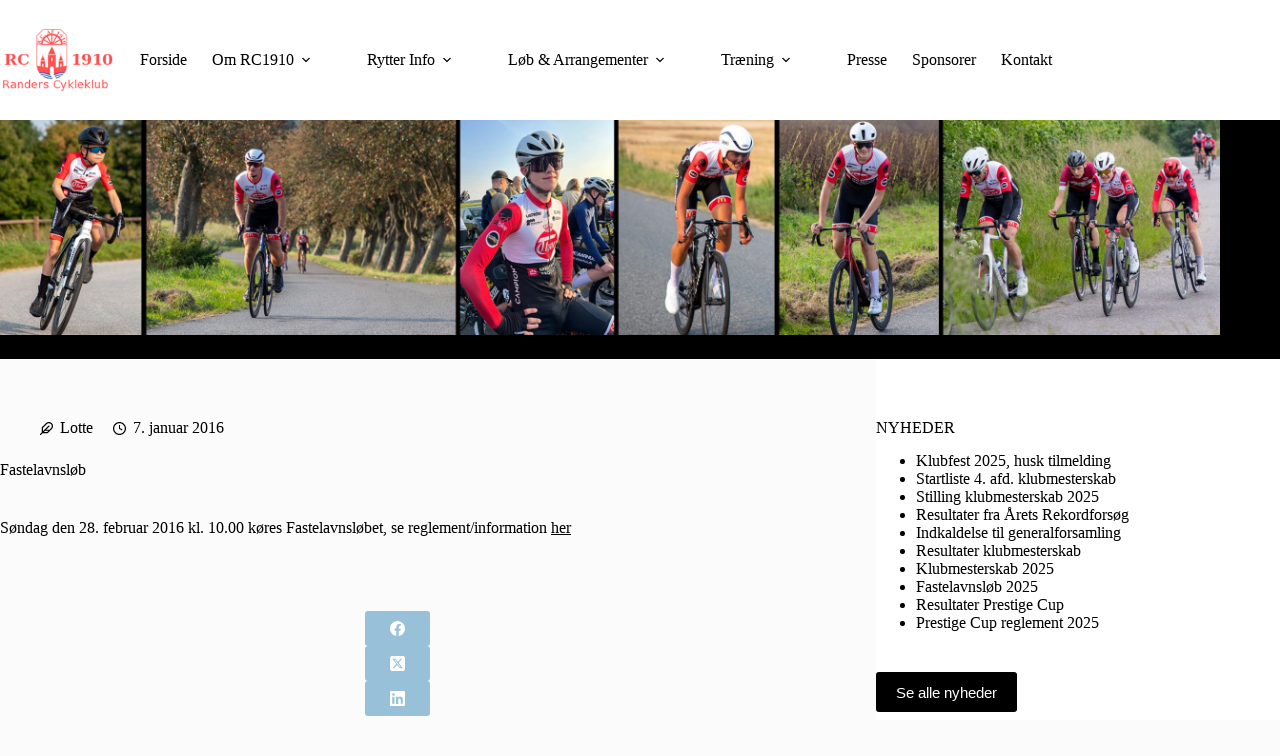

--- FILE ---
content_type: text/html; charset=UTF-8
request_url: https://rc1910.dk/fastelavnsloeb-2310/
body_size: 16000
content:
<!doctype html>
<html lang="da-DK">
<head>
	
	<meta charset="UTF-8">
	<meta name="viewport" content="width=device-width, initial-scale=1, maximum-scale=5, viewport-fit=cover">
	<link rel="profile" href="https://gmpg.org/xfn/11">

	<meta name='robots' content='index, follow, max-image-preview:large, max-snippet:-1, max-video-preview:-1' />
	<style>img:is([sizes="auto" i], [sizes^="auto," i]) { contain-intrinsic-size: 3000px 1500px }</style>
	
	<!-- This site is optimized with the Yoast SEO plugin v26.3 - https://yoast.com/wordpress/plugins/seo/ -->
	<title>Fastelavnsløb - Randers Cykleklub af 1910</title>
	<link rel="canonical" href="https://rc1910.dk/fastelavnsloeb-2310/" />
	<meta name="twitter:card" content="summary_large_image" />
	<meta name="twitter:title" content="Fastelavnsløb - Randers Cykleklub af 1910" />
	<meta name="twitter:description" content="Søndag den 28. februar 2016 kl. 10.00 køres Fastelavnsløbet, se reglement/information her" />
	<meta name="twitter:label1" content="Skrevet af" />
	<meta name="twitter:data1" content="Lotte" />
	<script type="application/ld+json" class="yoast-schema-graph">{"@context":"https://schema.org","@graph":[{"@type":"Article","@id":"https://rc1910.dk/fastelavnsloeb-2310/#article","isPartOf":{"@id":"https://rc1910.dk/fastelavnsloeb-2310/"},"author":{"name":"Lotte","@id":"https://rc1910.dk/#/schema/person/34d7337620063f016dfe0608b3318f63"},"headline":"Fastelavnsløb","datePublished":"2016-01-07T12:59:36+00:00","mainEntityOfPage":{"@id":"https://rc1910.dk/fastelavnsloeb-2310/"},"wordCount":15,"publisher":{"@id":"https://rc1910.dk/#organization"},"articleSection":["Nyheder"],"inLanguage":"da-DK"},{"@type":"WebPage","@id":"https://rc1910.dk/fastelavnsloeb-2310/","url":"https://rc1910.dk/fastelavnsloeb-2310/","name":"Fastelavnsløb - Randers Cykleklub af 1910","isPartOf":{"@id":"https://rc1910.dk/#website"},"datePublished":"2016-01-07T12:59:36+00:00","breadcrumb":{"@id":"https://rc1910.dk/fastelavnsloeb-2310/#breadcrumb"},"inLanguage":"da-DK","potentialAction":[{"@type":"ReadAction","target":["https://rc1910.dk/fastelavnsloeb-2310/"]}]},{"@type":"BreadcrumbList","@id":"https://rc1910.dk/fastelavnsloeb-2310/#breadcrumb","itemListElement":[{"@type":"ListItem","position":1,"name":"Hjem","item":"https://rc1910.dk/"},{"@type":"ListItem","position":2,"name":"Nyheder","item":"https://rc1910.dk/nyheder/"},{"@type":"ListItem","position":3,"name":"Fastelavnsløb"}]},{"@type":"WebSite","@id":"https://rc1910.dk/#website","url":"https://rc1910.dk/","name":"Randers Cykleklub af 1910","description":"medlem af DIF, DCU, Distrikt Jylland-Fyn og SIKR","publisher":{"@id":"https://rc1910.dk/#organization"},"potentialAction":[{"@type":"SearchAction","target":{"@type":"EntryPoint","urlTemplate":"https://rc1910.dk/?s={search_term_string}"},"query-input":{"@type":"PropertyValueSpecification","valueRequired":true,"valueName":"search_term_string"}}],"inLanguage":"da-DK"},{"@type":"Organization","@id":"https://rc1910.dk/#organization","name":"Randers Cykleklub af 1910","url":"https://rc1910.dk/","logo":{"@type":"ImageObject","inLanguage":"da-DK","@id":"https://rc1910.dk/#/schema/logo/image/","url":"https://rc1910.dk/wp-content/uploads/2014/02/top_logo1.png","contentUrl":"https://rc1910.dk/wp-content/uploads/2014/02/top_logo1.png","width":154,"height":90,"caption":"Randers Cykleklub af 1910"},"image":{"@id":"https://rc1910.dk/#/schema/logo/image/"}},{"@type":"Person","@id":"https://rc1910.dk/#/schema/person/34d7337620063f016dfe0608b3318f63","name":"Lotte","image":{"@type":"ImageObject","inLanguage":"da-DK","@id":"https://rc1910.dk/#/schema/person/image/","url":"https://secure.gravatar.com/avatar/6bda56eae6491654c8a94a95d80547fc6138da908aadf30ebdf4a73bbcdc3bd8?s=96&d=blank&r=g","contentUrl":"https://secure.gravatar.com/avatar/6bda56eae6491654c8a94a95d80547fc6138da908aadf30ebdf4a73bbcdc3bd8?s=96&d=blank&r=g","caption":"Lotte"},"url":"https://rc1910.dk/author/rc1910/"}]}</script>
	<!-- / Yoast SEO plugin. -->


<link rel='dns-prefetch' href='//rc1910.dk' />
<link rel="alternate" type="application/rss+xml" title="Randers Cykleklub af 1910 &raquo; Feed" href="https://rc1910.dk/feed/" />
<link rel="alternate" type="application/rss+xml" title="Randers Cykleklub af 1910 &raquo;-kommentar-feed" href="https://rc1910.dk/comments/feed/" />
<link rel='stylesheet' id='wp-block-library-css' href='https://rc1910.dk/wp-includes/css/dist/block-library/style.min.css?ver=6.8.3' media='all' />
<style id='global-styles-inline-css'>
:root{--wp--preset--aspect-ratio--square: 1;--wp--preset--aspect-ratio--4-3: 4/3;--wp--preset--aspect-ratio--3-4: 3/4;--wp--preset--aspect-ratio--3-2: 3/2;--wp--preset--aspect-ratio--2-3: 2/3;--wp--preset--aspect-ratio--16-9: 16/9;--wp--preset--aspect-ratio--9-16: 9/16;--wp--preset--color--black: #000000;--wp--preset--color--cyan-bluish-gray: #abb8c3;--wp--preset--color--white: #ffffff;--wp--preset--color--pale-pink: #f78da7;--wp--preset--color--vivid-red: #cf2e2e;--wp--preset--color--luminous-vivid-orange: #ff6900;--wp--preset--color--luminous-vivid-amber: #fcb900;--wp--preset--color--light-green-cyan: #7bdcb5;--wp--preset--color--vivid-green-cyan: #00d084;--wp--preset--color--pale-cyan-blue: #8ed1fc;--wp--preset--color--vivid-cyan-blue: #0693e3;--wp--preset--color--vivid-purple: #9b51e0;--wp--preset--color--palette-color-1: var(--theme-palette-color-1, #98c1d9);--wp--preset--color--palette-color-2: var(--theme-palette-color-2, #E84855);--wp--preset--color--palette-color-3: var(--theme-palette-color-3, #475671);--wp--preset--color--palette-color-4: var(--theme-palette-color-4, #000000);--wp--preset--color--palette-color-5: var(--theme-palette-color-5, #E7E9EF);--wp--preset--color--palette-color-6: var(--theme-palette-color-6, #f3f4f7);--wp--preset--color--palette-color-7: var(--theme-palette-color-7, #FBFBFC);--wp--preset--color--palette-color-8: var(--theme-palette-color-8, #ffffff);--wp--preset--gradient--vivid-cyan-blue-to-vivid-purple: linear-gradient(135deg,rgba(6,147,227,1) 0%,rgb(155,81,224) 100%);--wp--preset--gradient--light-green-cyan-to-vivid-green-cyan: linear-gradient(135deg,rgb(122,220,180) 0%,rgb(0,208,130) 100%);--wp--preset--gradient--luminous-vivid-amber-to-luminous-vivid-orange: linear-gradient(135deg,rgba(252,185,0,1) 0%,rgba(255,105,0,1) 100%);--wp--preset--gradient--luminous-vivid-orange-to-vivid-red: linear-gradient(135deg,rgba(255,105,0,1) 0%,rgb(207,46,46) 100%);--wp--preset--gradient--very-light-gray-to-cyan-bluish-gray: linear-gradient(135deg,rgb(238,238,238) 0%,rgb(169,184,195) 100%);--wp--preset--gradient--cool-to-warm-spectrum: linear-gradient(135deg,rgb(74,234,220) 0%,rgb(151,120,209) 20%,rgb(207,42,186) 40%,rgb(238,44,130) 60%,rgb(251,105,98) 80%,rgb(254,248,76) 100%);--wp--preset--gradient--blush-light-purple: linear-gradient(135deg,rgb(255,206,236) 0%,rgb(152,150,240) 100%);--wp--preset--gradient--blush-bordeaux: linear-gradient(135deg,rgb(254,205,165) 0%,rgb(254,45,45) 50%,rgb(107,0,62) 100%);--wp--preset--gradient--luminous-dusk: linear-gradient(135deg,rgb(255,203,112) 0%,rgb(199,81,192) 50%,rgb(65,88,208) 100%);--wp--preset--gradient--pale-ocean: linear-gradient(135deg,rgb(255,245,203) 0%,rgb(182,227,212) 50%,rgb(51,167,181) 100%);--wp--preset--gradient--electric-grass: linear-gradient(135deg,rgb(202,248,128) 0%,rgb(113,206,126) 100%);--wp--preset--gradient--midnight: linear-gradient(135deg,rgb(2,3,129) 0%,rgb(40,116,252) 100%);--wp--preset--gradient--juicy-peach: linear-gradient(to right, #ffecd2 0%, #fcb69f 100%);--wp--preset--gradient--young-passion: linear-gradient(to right, #ff8177 0%, #ff867a 0%, #ff8c7f 21%, #f99185 52%, #cf556c 78%, #b12a5b 100%);--wp--preset--gradient--true-sunset: linear-gradient(to right, #fa709a 0%, #fee140 100%);--wp--preset--gradient--morpheus-den: linear-gradient(to top, #30cfd0 0%, #330867 100%);--wp--preset--gradient--plum-plate: linear-gradient(135deg, #667eea 0%, #764ba2 100%);--wp--preset--gradient--aqua-splash: linear-gradient(15deg, #13547a 0%, #80d0c7 100%);--wp--preset--gradient--love-kiss: linear-gradient(to top, #ff0844 0%, #ffb199 100%);--wp--preset--gradient--new-retrowave: linear-gradient(to top, #3b41c5 0%, #a981bb 49%, #ffc8a9 100%);--wp--preset--gradient--plum-bath: linear-gradient(to top, #cc208e 0%, #6713d2 100%);--wp--preset--gradient--high-flight: linear-gradient(to right, #0acffe 0%, #495aff 100%);--wp--preset--gradient--teen-party: linear-gradient(-225deg, #FF057C 0%, #8D0B93 50%, #321575 100%);--wp--preset--gradient--fabled-sunset: linear-gradient(-225deg, #231557 0%, #44107A 29%, #FF1361 67%, #FFF800 100%);--wp--preset--gradient--arielle-smile: radial-gradient(circle 248px at center, #16d9e3 0%, #30c7ec 47%, #46aef7 100%);--wp--preset--gradient--itmeo-branding: linear-gradient(180deg, #2af598 0%, #009efd 100%);--wp--preset--gradient--deep-blue: linear-gradient(to right, #6a11cb 0%, #2575fc 100%);--wp--preset--gradient--strong-bliss: linear-gradient(to right, #f78ca0 0%, #f9748f 19%, #fd868c 60%, #fe9a8b 100%);--wp--preset--gradient--sweet-period: linear-gradient(to top, #3f51b1 0%, #5a55ae 13%, #7b5fac 25%, #8f6aae 38%, #a86aa4 50%, #cc6b8e 62%, #f18271 75%, #f3a469 87%, #f7c978 100%);--wp--preset--gradient--purple-division: linear-gradient(to top, #7028e4 0%, #e5b2ca 100%);--wp--preset--gradient--cold-evening: linear-gradient(to top, #0c3483 0%, #a2b6df 100%, #6b8cce 100%, #a2b6df 100%);--wp--preset--gradient--mountain-rock: linear-gradient(to right, #868f96 0%, #596164 100%);--wp--preset--gradient--desert-hump: linear-gradient(to top, #c79081 0%, #dfa579 100%);--wp--preset--gradient--ethernal-constance: linear-gradient(to top, #09203f 0%, #537895 100%);--wp--preset--gradient--happy-memories: linear-gradient(-60deg, #ff5858 0%, #f09819 100%);--wp--preset--gradient--grown-early: linear-gradient(to top, #0ba360 0%, #3cba92 100%);--wp--preset--gradient--morning-salad: linear-gradient(-225deg, #B7F8DB 0%, #50A7C2 100%);--wp--preset--gradient--night-call: linear-gradient(-225deg, #AC32E4 0%, #7918F2 48%, #4801FF 100%);--wp--preset--gradient--mind-crawl: linear-gradient(-225deg, #473B7B 0%, #3584A7 51%, #30D2BE 100%);--wp--preset--gradient--angel-care: linear-gradient(-225deg, #FFE29F 0%, #FFA99F 48%, #FF719A 100%);--wp--preset--gradient--juicy-cake: linear-gradient(to top, #e14fad 0%, #f9d423 100%);--wp--preset--gradient--rich-metal: linear-gradient(to right, #d7d2cc 0%, #304352 100%);--wp--preset--gradient--mole-hall: linear-gradient(-20deg, #616161 0%, #9bc5c3 100%);--wp--preset--gradient--cloudy-knoxville: linear-gradient(120deg, #fdfbfb 0%, #ebedee 100%);--wp--preset--gradient--soft-grass: linear-gradient(to top, #c1dfc4 0%, #deecdd 100%);--wp--preset--gradient--saint-petersburg: linear-gradient(135deg, #f5f7fa 0%, #c3cfe2 100%);--wp--preset--gradient--everlasting-sky: linear-gradient(135deg, #fdfcfb 0%, #e2d1c3 100%);--wp--preset--gradient--kind-steel: linear-gradient(-20deg, #e9defa 0%, #fbfcdb 100%);--wp--preset--gradient--over-sun: linear-gradient(60deg, #abecd6 0%, #fbed96 100%);--wp--preset--gradient--premium-white: linear-gradient(to top, #d5d4d0 0%, #d5d4d0 1%, #eeeeec 31%, #efeeec 75%, #e9e9e7 100%);--wp--preset--gradient--clean-mirror: linear-gradient(45deg, #93a5cf 0%, #e4efe9 100%);--wp--preset--gradient--wild-apple: linear-gradient(to top, #d299c2 0%, #fef9d7 100%);--wp--preset--gradient--snow-again: linear-gradient(to top, #e6e9f0 0%, #eef1f5 100%);--wp--preset--gradient--confident-cloud: linear-gradient(to top, #dad4ec 0%, #dad4ec 1%, #f3e7e9 100%);--wp--preset--gradient--glass-water: linear-gradient(to top, #dfe9f3 0%, white 100%);--wp--preset--gradient--perfect-white: linear-gradient(-225deg, #E3FDF5 0%, #FFE6FA 100%);--wp--preset--font-size--small: 13px;--wp--preset--font-size--medium: 20px;--wp--preset--font-size--large: clamp(22px, 1.375rem + ((1vw - 3.2px) * 0.625), 30px);--wp--preset--font-size--x-large: clamp(30px, 1.875rem + ((1vw - 3.2px) * 1.563), 50px);--wp--preset--font-size--xx-large: clamp(45px, 2.813rem + ((1vw - 3.2px) * 2.734), 80px);--wp--preset--spacing--20: 0.44rem;--wp--preset--spacing--30: 0.67rem;--wp--preset--spacing--40: 1rem;--wp--preset--spacing--50: 1.5rem;--wp--preset--spacing--60: 2.25rem;--wp--preset--spacing--70: 3.38rem;--wp--preset--spacing--80: 5.06rem;--wp--preset--shadow--natural: 6px 6px 9px rgba(0, 0, 0, 0.2);--wp--preset--shadow--deep: 12px 12px 50px rgba(0, 0, 0, 0.4);--wp--preset--shadow--sharp: 6px 6px 0px rgba(0, 0, 0, 0.2);--wp--preset--shadow--outlined: 6px 6px 0px -3px rgba(255, 255, 255, 1), 6px 6px rgba(0, 0, 0, 1);--wp--preset--shadow--crisp: 6px 6px 0px rgba(0, 0, 0, 1);}:root { --wp--style--global--content-size: var(--theme-block-max-width);--wp--style--global--wide-size: var(--theme-block-wide-max-width); }:where(body) { margin: 0; }.wp-site-blocks > .alignleft { float: left; margin-right: 2em; }.wp-site-blocks > .alignright { float: right; margin-left: 2em; }.wp-site-blocks > .aligncenter { justify-content: center; margin-left: auto; margin-right: auto; }:where(.wp-site-blocks) > * { margin-block-start: var(--theme-content-spacing); margin-block-end: 0; }:where(.wp-site-blocks) > :first-child { margin-block-start: 0; }:where(.wp-site-blocks) > :last-child { margin-block-end: 0; }:root { --wp--style--block-gap: var(--theme-content-spacing); }:root :where(.is-layout-flow) > :first-child{margin-block-start: 0;}:root :where(.is-layout-flow) > :last-child{margin-block-end: 0;}:root :where(.is-layout-flow) > *{margin-block-start: var(--theme-content-spacing);margin-block-end: 0;}:root :where(.is-layout-constrained) > :first-child{margin-block-start: 0;}:root :where(.is-layout-constrained) > :last-child{margin-block-end: 0;}:root :where(.is-layout-constrained) > *{margin-block-start: var(--theme-content-spacing);margin-block-end: 0;}:root :where(.is-layout-flex){gap: var(--theme-content-spacing);}:root :where(.is-layout-grid){gap: var(--theme-content-spacing);}.is-layout-flow > .alignleft{float: left;margin-inline-start: 0;margin-inline-end: 2em;}.is-layout-flow > .alignright{float: right;margin-inline-start: 2em;margin-inline-end: 0;}.is-layout-flow > .aligncenter{margin-left: auto !important;margin-right: auto !important;}.is-layout-constrained > .alignleft{float: left;margin-inline-start: 0;margin-inline-end: 2em;}.is-layout-constrained > .alignright{float: right;margin-inline-start: 2em;margin-inline-end: 0;}.is-layout-constrained > .aligncenter{margin-left: auto !important;margin-right: auto !important;}.is-layout-constrained > :where(:not(.alignleft):not(.alignright):not(.alignfull)){max-width: var(--wp--style--global--content-size);margin-left: auto !important;margin-right: auto !important;}.is-layout-constrained > .alignwide{max-width: var(--wp--style--global--wide-size);}body .is-layout-flex{display: flex;}.is-layout-flex{flex-wrap: wrap;align-items: center;}.is-layout-flex > :is(*, div){margin: 0;}body .is-layout-grid{display: grid;}.is-layout-grid > :is(*, div){margin: 0;}body{padding-top: 0px;padding-right: 0px;padding-bottom: 0px;padding-left: 0px;}.has-black-color{color: var(--wp--preset--color--black) !important;}.has-cyan-bluish-gray-color{color: var(--wp--preset--color--cyan-bluish-gray) !important;}.has-white-color{color: var(--wp--preset--color--white) !important;}.has-pale-pink-color{color: var(--wp--preset--color--pale-pink) !important;}.has-vivid-red-color{color: var(--wp--preset--color--vivid-red) !important;}.has-luminous-vivid-orange-color{color: var(--wp--preset--color--luminous-vivid-orange) !important;}.has-luminous-vivid-amber-color{color: var(--wp--preset--color--luminous-vivid-amber) !important;}.has-light-green-cyan-color{color: var(--wp--preset--color--light-green-cyan) !important;}.has-vivid-green-cyan-color{color: var(--wp--preset--color--vivid-green-cyan) !important;}.has-pale-cyan-blue-color{color: var(--wp--preset--color--pale-cyan-blue) !important;}.has-vivid-cyan-blue-color{color: var(--wp--preset--color--vivid-cyan-blue) !important;}.has-vivid-purple-color{color: var(--wp--preset--color--vivid-purple) !important;}.has-palette-color-1-color{color: var(--wp--preset--color--palette-color-1) !important;}.has-palette-color-2-color{color: var(--wp--preset--color--palette-color-2) !important;}.has-palette-color-3-color{color: var(--wp--preset--color--palette-color-3) !important;}.has-palette-color-4-color{color: var(--wp--preset--color--palette-color-4) !important;}.has-palette-color-5-color{color: var(--wp--preset--color--palette-color-5) !important;}.has-palette-color-6-color{color: var(--wp--preset--color--palette-color-6) !important;}.has-palette-color-7-color{color: var(--wp--preset--color--palette-color-7) !important;}.has-palette-color-8-color{color: var(--wp--preset--color--palette-color-8) !important;}.has-black-background-color{background-color: var(--wp--preset--color--black) !important;}.has-cyan-bluish-gray-background-color{background-color: var(--wp--preset--color--cyan-bluish-gray) !important;}.has-white-background-color{background-color: var(--wp--preset--color--white) !important;}.has-pale-pink-background-color{background-color: var(--wp--preset--color--pale-pink) !important;}.has-vivid-red-background-color{background-color: var(--wp--preset--color--vivid-red) !important;}.has-luminous-vivid-orange-background-color{background-color: var(--wp--preset--color--luminous-vivid-orange) !important;}.has-luminous-vivid-amber-background-color{background-color: var(--wp--preset--color--luminous-vivid-amber) !important;}.has-light-green-cyan-background-color{background-color: var(--wp--preset--color--light-green-cyan) !important;}.has-vivid-green-cyan-background-color{background-color: var(--wp--preset--color--vivid-green-cyan) !important;}.has-pale-cyan-blue-background-color{background-color: var(--wp--preset--color--pale-cyan-blue) !important;}.has-vivid-cyan-blue-background-color{background-color: var(--wp--preset--color--vivid-cyan-blue) !important;}.has-vivid-purple-background-color{background-color: var(--wp--preset--color--vivid-purple) !important;}.has-palette-color-1-background-color{background-color: var(--wp--preset--color--palette-color-1) !important;}.has-palette-color-2-background-color{background-color: var(--wp--preset--color--palette-color-2) !important;}.has-palette-color-3-background-color{background-color: var(--wp--preset--color--palette-color-3) !important;}.has-palette-color-4-background-color{background-color: var(--wp--preset--color--palette-color-4) !important;}.has-palette-color-5-background-color{background-color: var(--wp--preset--color--palette-color-5) !important;}.has-palette-color-6-background-color{background-color: var(--wp--preset--color--palette-color-6) !important;}.has-palette-color-7-background-color{background-color: var(--wp--preset--color--palette-color-7) !important;}.has-palette-color-8-background-color{background-color: var(--wp--preset--color--palette-color-8) !important;}.has-black-border-color{border-color: var(--wp--preset--color--black) !important;}.has-cyan-bluish-gray-border-color{border-color: var(--wp--preset--color--cyan-bluish-gray) !important;}.has-white-border-color{border-color: var(--wp--preset--color--white) !important;}.has-pale-pink-border-color{border-color: var(--wp--preset--color--pale-pink) !important;}.has-vivid-red-border-color{border-color: var(--wp--preset--color--vivid-red) !important;}.has-luminous-vivid-orange-border-color{border-color: var(--wp--preset--color--luminous-vivid-orange) !important;}.has-luminous-vivid-amber-border-color{border-color: var(--wp--preset--color--luminous-vivid-amber) !important;}.has-light-green-cyan-border-color{border-color: var(--wp--preset--color--light-green-cyan) !important;}.has-vivid-green-cyan-border-color{border-color: var(--wp--preset--color--vivid-green-cyan) !important;}.has-pale-cyan-blue-border-color{border-color: var(--wp--preset--color--pale-cyan-blue) !important;}.has-vivid-cyan-blue-border-color{border-color: var(--wp--preset--color--vivid-cyan-blue) !important;}.has-vivid-purple-border-color{border-color: var(--wp--preset--color--vivid-purple) !important;}.has-palette-color-1-border-color{border-color: var(--wp--preset--color--palette-color-1) !important;}.has-palette-color-2-border-color{border-color: var(--wp--preset--color--palette-color-2) !important;}.has-palette-color-3-border-color{border-color: var(--wp--preset--color--palette-color-3) !important;}.has-palette-color-4-border-color{border-color: var(--wp--preset--color--palette-color-4) !important;}.has-palette-color-5-border-color{border-color: var(--wp--preset--color--palette-color-5) !important;}.has-palette-color-6-border-color{border-color: var(--wp--preset--color--palette-color-6) !important;}.has-palette-color-7-border-color{border-color: var(--wp--preset--color--palette-color-7) !important;}.has-palette-color-8-border-color{border-color: var(--wp--preset--color--palette-color-8) !important;}.has-vivid-cyan-blue-to-vivid-purple-gradient-background{background: var(--wp--preset--gradient--vivid-cyan-blue-to-vivid-purple) !important;}.has-light-green-cyan-to-vivid-green-cyan-gradient-background{background: var(--wp--preset--gradient--light-green-cyan-to-vivid-green-cyan) !important;}.has-luminous-vivid-amber-to-luminous-vivid-orange-gradient-background{background: var(--wp--preset--gradient--luminous-vivid-amber-to-luminous-vivid-orange) !important;}.has-luminous-vivid-orange-to-vivid-red-gradient-background{background: var(--wp--preset--gradient--luminous-vivid-orange-to-vivid-red) !important;}.has-very-light-gray-to-cyan-bluish-gray-gradient-background{background: var(--wp--preset--gradient--very-light-gray-to-cyan-bluish-gray) !important;}.has-cool-to-warm-spectrum-gradient-background{background: var(--wp--preset--gradient--cool-to-warm-spectrum) !important;}.has-blush-light-purple-gradient-background{background: var(--wp--preset--gradient--blush-light-purple) !important;}.has-blush-bordeaux-gradient-background{background: var(--wp--preset--gradient--blush-bordeaux) !important;}.has-luminous-dusk-gradient-background{background: var(--wp--preset--gradient--luminous-dusk) !important;}.has-pale-ocean-gradient-background{background: var(--wp--preset--gradient--pale-ocean) !important;}.has-electric-grass-gradient-background{background: var(--wp--preset--gradient--electric-grass) !important;}.has-midnight-gradient-background{background: var(--wp--preset--gradient--midnight) !important;}.has-juicy-peach-gradient-background{background: var(--wp--preset--gradient--juicy-peach) !important;}.has-young-passion-gradient-background{background: var(--wp--preset--gradient--young-passion) !important;}.has-true-sunset-gradient-background{background: var(--wp--preset--gradient--true-sunset) !important;}.has-morpheus-den-gradient-background{background: var(--wp--preset--gradient--morpheus-den) !important;}.has-plum-plate-gradient-background{background: var(--wp--preset--gradient--plum-plate) !important;}.has-aqua-splash-gradient-background{background: var(--wp--preset--gradient--aqua-splash) !important;}.has-love-kiss-gradient-background{background: var(--wp--preset--gradient--love-kiss) !important;}.has-new-retrowave-gradient-background{background: var(--wp--preset--gradient--new-retrowave) !important;}.has-plum-bath-gradient-background{background: var(--wp--preset--gradient--plum-bath) !important;}.has-high-flight-gradient-background{background: var(--wp--preset--gradient--high-flight) !important;}.has-teen-party-gradient-background{background: var(--wp--preset--gradient--teen-party) !important;}.has-fabled-sunset-gradient-background{background: var(--wp--preset--gradient--fabled-sunset) !important;}.has-arielle-smile-gradient-background{background: var(--wp--preset--gradient--arielle-smile) !important;}.has-itmeo-branding-gradient-background{background: var(--wp--preset--gradient--itmeo-branding) !important;}.has-deep-blue-gradient-background{background: var(--wp--preset--gradient--deep-blue) !important;}.has-strong-bliss-gradient-background{background: var(--wp--preset--gradient--strong-bliss) !important;}.has-sweet-period-gradient-background{background: var(--wp--preset--gradient--sweet-period) !important;}.has-purple-division-gradient-background{background: var(--wp--preset--gradient--purple-division) !important;}.has-cold-evening-gradient-background{background: var(--wp--preset--gradient--cold-evening) !important;}.has-mountain-rock-gradient-background{background: var(--wp--preset--gradient--mountain-rock) !important;}.has-desert-hump-gradient-background{background: var(--wp--preset--gradient--desert-hump) !important;}.has-ethernal-constance-gradient-background{background: var(--wp--preset--gradient--ethernal-constance) !important;}.has-happy-memories-gradient-background{background: var(--wp--preset--gradient--happy-memories) !important;}.has-grown-early-gradient-background{background: var(--wp--preset--gradient--grown-early) !important;}.has-morning-salad-gradient-background{background: var(--wp--preset--gradient--morning-salad) !important;}.has-night-call-gradient-background{background: var(--wp--preset--gradient--night-call) !important;}.has-mind-crawl-gradient-background{background: var(--wp--preset--gradient--mind-crawl) !important;}.has-angel-care-gradient-background{background: var(--wp--preset--gradient--angel-care) !important;}.has-juicy-cake-gradient-background{background: var(--wp--preset--gradient--juicy-cake) !important;}.has-rich-metal-gradient-background{background: var(--wp--preset--gradient--rich-metal) !important;}.has-mole-hall-gradient-background{background: var(--wp--preset--gradient--mole-hall) !important;}.has-cloudy-knoxville-gradient-background{background: var(--wp--preset--gradient--cloudy-knoxville) !important;}.has-soft-grass-gradient-background{background: var(--wp--preset--gradient--soft-grass) !important;}.has-saint-petersburg-gradient-background{background: var(--wp--preset--gradient--saint-petersburg) !important;}.has-everlasting-sky-gradient-background{background: var(--wp--preset--gradient--everlasting-sky) !important;}.has-kind-steel-gradient-background{background: var(--wp--preset--gradient--kind-steel) !important;}.has-over-sun-gradient-background{background: var(--wp--preset--gradient--over-sun) !important;}.has-premium-white-gradient-background{background: var(--wp--preset--gradient--premium-white) !important;}.has-clean-mirror-gradient-background{background: var(--wp--preset--gradient--clean-mirror) !important;}.has-wild-apple-gradient-background{background: var(--wp--preset--gradient--wild-apple) !important;}.has-snow-again-gradient-background{background: var(--wp--preset--gradient--snow-again) !important;}.has-confident-cloud-gradient-background{background: var(--wp--preset--gradient--confident-cloud) !important;}.has-glass-water-gradient-background{background: var(--wp--preset--gradient--glass-water) !important;}.has-perfect-white-gradient-background{background: var(--wp--preset--gradient--perfect-white) !important;}.has-small-font-size{font-size: var(--wp--preset--font-size--small) !important;}.has-medium-font-size{font-size: var(--wp--preset--font-size--medium) !important;}.has-large-font-size{font-size: var(--wp--preset--font-size--large) !important;}.has-x-large-font-size{font-size: var(--wp--preset--font-size--x-large) !important;}.has-xx-large-font-size{font-size: var(--wp--preset--font-size--xx-large) !important;}
:root :where(.wp-block-pullquote){font-size: clamp(0.984em, 0.984rem + ((1vw - 0.2em) * 0.645), 1.5em);line-height: 1.6;}
</style>
<link rel='stylesheet' id='ct-main-styles-css' href='https://rc1910.dk/wp-content/themes/blocksy/static/bundle/main.min.css?ver=2.1.20' media='all' />
<link rel='stylesheet' id='ct-page-title-styles-css' href='https://rc1910.dk/wp-content/themes/blocksy/static/bundle/page-title.min.css?ver=2.1.20' media='all' />
<link rel='stylesheet' id='ct-sidebar-styles-css' href='https://rc1910.dk/wp-content/themes/blocksy/static/bundle/sidebar.min.css?ver=2.1.20' media='all' />
<link rel='stylesheet' id='ct-share-box-styles-css' href='https://rc1910.dk/wp-content/themes/blocksy/static/bundle/share-box.min.css?ver=2.1.20' media='all' />
<script async src="https://rc1910.dk/wp-content/plugins/burst-statistics/helpers/timeme/timeme.min.js?ver=1762947998" id="burst-timeme-js"></script>
<script src="https://rc1910.dk/wp-includes/js/dist/hooks.min.js?ver=4d63a3d491d11ffd8ac6" id="wp-hooks-js"></script>
<script src="https://rc1910.dk/wp-includes/js/dist/i18n.min.js?ver=5e580eb46a90c2b997e6" id="wp-i18n-js"></script>
<script id="wp-i18n-js-after">
wp.i18n.setLocaleData( { 'text direction\u0004ltr': [ 'ltr' ] } );
</script>
<script src="https://rc1910.dk/wp-includes/js/dist/vendor/wp-polyfill.min.js?ver=3.15.0" id="wp-polyfill-js"></script>
<script src="https://rc1910.dk/wp-includes/js/dist/url.min.js?ver=c2964167dfe2477c14ea" id="wp-url-js"></script>
<script id="wp-api-fetch-js-translations">
( function( domain, translations ) {
	var localeData = translations.locale_data[ domain ] || translations.locale_data.messages;
	localeData[""].domain = domain;
	wp.i18n.setLocaleData( localeData, domain );
} )( "default", {"translation-revision-date":"2025-11-12 03:39:15+0000","generator":"GlotPress\/4.0.3","domain":"messages","locale_data":{"messages":{"":{"domain":"messages","plural-forms":"nplurals=2; plural=n != 1;","lang":"da_DK"},"Could not get a valid response from the server.":["Kunne ikke f\u00e5 et gyldigt svar fra serveren."],"Unable to connect. Please check your Internet connection.":["Kan ikke oprette forbindelse. Kontroller venligst din internetforbindelse."],"Media upload failed. If this is a photo or a large image, please scale it down and try again.":["Upload af medie mislykkedes. Hvis det er et stort billede, s\u00e5 nedskaler det og pr\u00f8v igen."],"The response is not a valid JSON response.":["Svaret er ikke et gyldigt JSON svar."]}},"comment":{"reference":"wp-includes\/js\/dist\/api-fetch.js"}} );
</script>
<script src="https://rc1910.dk/wp-includes/js/dist/api-fetch.min.js?ver=3623a576c78df404ff20" id="wp-api-fetch-js"></script>
<script id="wp-api-fetch-js-after">
wp.apiFetch.use( wp.apiFetch.createRootURLMiddleware( "https://rc1910.dk/wp-json/" ) );
wp.apiFetch.nonceMiddleware = wp.apiFetch.createNonceMiddleware( "e80b439015" );
wp.apiFetch.use( wp.apiFetch.nonceMiddleware );
wp.apiFetch.use( wp.apiFetch.mediaUploadMiddleware );
wp.apiFetch.nonceEndpoint = "https://rc1910.dk/wp-admin/admin-ajax.php?action=rest-nonce";
</script>
<script id="burst-js-extra">
var burst = {"tracking":{"isInitialHit":true,"lastUpdateTimestamp":0,"beacon_url":"https:\/\/rc1910.dk\/wp-content\/plugins\/burst-statistics\/endpoint.php","ajaxUrl":"https:\/\/rc1910.dk\/wp-admin\/admin-ajax.php"},"options":{"cookieless":1,"pageUrl":"https:\/\/rc1910.dk\/fastelavnsloeb-2310\/","beacon_enabled":0,"do_not_track":1,"enable_turbo_mode":0,"track_url_change":0,"cookie_retention_days":30,"debug":0},"goals":{"completed":[],"scriptUrl":"https:\/\/rc1910.dk\/wp-content\/plugins\/burst-statistics\/assets\/js\/build\/burst-goals.js?v=1762947998","active":[{"ID":"1","title":"Default goal","type":"clicks","status":"active","server_side":"0","url":"*","conversion_metric":"visitors","date_created":"1718190952","date_start":"1718191119","date_end":"0","attribute":"class","attribute_value":"","hook":"","selector":""}]},"cache":{"uid":null,"fingerprint":null,"isUserAgent":null,"isDoNotTrack":null,"useCookies":null}};
</script>
<script async src="https://rc1910.dk/wp-content/plugins/burst-statistics/assets/js/build/burst-cookieless.min.js?ver=1762947998" id="burst-js"></script>
<link rel="https://api.w.org/" href="https://rc1910.dk/wp-json/" /><link rel="alternate" title="JSON" type="application/json" href="https://rc1910.dk/wp-json/wp/v2/posts/2310" /><link rel='shortlink' href='https://rc1910.dk/?p=2310' />
<link rel="alternate" title="oEmbed (JSON)" type="application/json+oembed" href="https://rc1910.dk/wp-json/oembed/1.0/embed?url=https%3A%2F%2Frc1910.dk%2Ffastelavnsloeb-2310%2F" />
<link rel="alternate" title="oEmbed (XML)" type="text/xml+oembed" href="https://rc1910.dk/wp-json/oembed/1.0/embed?url=https%3A%2F%2Frc1910.dk%2Ffastelavnsloeb-2310%2F&#038;format=xml" />
<noscript><link rel='stylesheet' href='https://rc1910.dk/wp-content/themes/blocksy/static/bundle/no-scripts.min.css' type='text/css'></noscript>
<style id="ct-main-styles-inline-css">[data-header*="type-1"] .ct-header [data-row*="bottom"] {--height:80px;background-color:var(--theme-palette-color-4);background-image:none;--theme-border-top:none;--theme-border-bottom:none;--theme-box-shadow:none;} [data-header*="type-1"] .ct-header [data-row*="bottom"] > div {--theme-border-top:none;--theme-border-bottom:none;} [data-header*="type-1"] .ct-header [data-id="logo"] .site-logo-container {--logo-max-height:67px;} [data-header*="type-1"] .ct-header [data-id="logo"] .site-title {--theme-font-weight:700;--theme-font-size:25px;--theme-line-height:1.5;--theme-link-initial-color:var(--theme-palette-color-4);} [data-header*="type-1"] .ct-header [data-id="menu"] > ul > li > a {--theme-font-weight:700;--theme-text-transform:uppercase;--theme-font-size:12px;--theme-line-height:1.3;--theme-link-initial-color:var(--theme-text-color);} [data-header*="type-1"] .ct-header [data-id="menu"] .sub-menu .ct-menu-link {--theme-link-initial-color:var(--theme-palette-color-8);--theme-font-weight:500;--theme-font-size:12px;} [data-header*="type-1"] .ct-header [data-id="menu"] .sub-menu {--dropdown-divider:1px dashed rgba(255, 255, 255, 0.1);--theme-box-shadow:0px 10px 20px rgba(41, 51, 61, 0.1);--theme-border-radius:0px 0px 2px 2px;} [data-header*="type-1"] .ct-header [data-row*="middle"] {--height:120px;background-color:var(--theme-palette-color-8);background-image:none;--theme-border-top:none;--theme-border-bottom:none;--theme-box-shadow:none;} [data-header*="type-1"] .ct-header [data-row*="middle"] > div {--theme-border-top:none;--theme-border-bottom:none;} [data-header*="type-1"] [data-id="mobile-menu"] {--theme-font-weight:700;--theme-font-size:20px;--theme-link-initial-color:#ffffff;--mobile-menu-divider:none;} [data-header*="type-1"] #offcanvas {--theme-box-shadow:0px 0px 70px rgba(0, 0, 0, 0.35);--side-panel-width:500px;--panel-content-height:100%;} [data-header*="type-1"] #offcanvas .ct-panel-inner {background-color:rgba(18, 21, 25, 0.98);} [data-header*="type-1"] .ct-header [data-id="text"] {--max-width:100%;--theme-font-size:15px;--theme-line-height:1.3;--margin:0px !important;} [data-header*="type-1"] [data-id="trigger"] {--theme-icon-size:18px;} [data-header*="type-1"] {--header-height:200px;} [data-header*="type-1"] .ct-header {background-image:none;} [data-footer*="type-1"] .ct-footer [data-row*="bottom"] > div {--container-spacing:25px;--theme-border:none;--theme-border-top:none;--theme-border-bottom:none;--grid-template-columns:initial;} [data-footer*="type-1"] .ct-footer [data-row*="bottom"] .widget-title {--theme-font-size:16px;} [data-footer*="type-1"] .ct-footer [data-row*="bottom"] {--theme-border-top:none;--theme-border-bottom:none;background-color:transparent;} [data-footer*="type-1"] [data-id="copyright"] {--theme-font-weight:400;--theme-font-size:15px;--theme-line-height:1.3;} [data-footer*="type-1"] [data-column="copyright"] {--horizontal-alignment:center;} [data-footer*="type-1"] .ct-footer [data-row*="middle"] > div {--container-spacing:70px;--theme-border:none;--theme-border-top:none;--theme-border-bottom:none;--grid-template-columns:initial;} [data-footer*="type-1"] .ct-footer [data-row*="middle"] .widget-title {--theme-font-size:16px;} [data-footer*="type-1"] .ct-footer [data-row*="middle"] {--theme-border-top:none;--theme-border-bottom:none;background-color:transparent;} [data-footer*="type-1"] .ct-footer {background-color:var(--theme-palette-color-6);}:root {--theme-font-family:var(--theme-font-stack-default);--theme-font-weight:400;--theme-text-transform:none;--theme-text-decoration:none;--theme-font-size:16px;--theme-line-height:1.65;--theme-letter-spacing:0em;--theme-button-font-weight:500;--theme-button-font-size:15px;--has-classic-forms:var(--true);--has-modern-forms:var(--false);--theme-form-field-border-initial-color:var(--theme-border-color);--theme-form-field-border-focus-color:var(--theme-palette-color-1);--theme-form-selection-field-initial-color:var(--theme-border-color);--theme-form-selection-field-active-color:var(--theme-palette-color-1);--theme-palette-color-1:#98c1d9;--theme-palette-color-2:#E84855;--theme-palette-color-3:#475671;--theme-palette-color-4:#000000;--theme-palette-color-5:#E7E9EF;--theme-palette-color-6:#f3f4f7;--theme-palette-color-7:#FBFBFC;--theme-palette-color-8:#ffffff;--theme-text-color:var(--theme-palette-color-4);--theme-link-initial-color:var(--theme-palette-color-4);--theme-link-hover-color:var(--theme-palette-color-2);--theme-selection-text-color:#ffffff;--theme-selection-background-color:var(--theme-palette-color-1);--theme-border-color:var(--theme-palette-color-5);--theme-headings-color:var(--theme-palette-color-4);--theme-content-spacing:1.5em;--theme-button-min-height:40px;--theme-button-shadow:none;--theme-button-transform:none;--theme-button-text-initial-color:#ffffff;--theme-button-text-hover-color:#ffffff;--theme-button-background-initial-color:var(--theme-palette-color-4);--theme-button-background-hover-color:var(--theme-palette-color-2);--theme-button-border:none;--theme-button-border-radius:3px;--theme-button-padding:5px 20px;--theme-normal-container-max-width:1290px;--theme-content-vertical-spacing:60px;--theme-container-edge-spacing:90vw;--theme-narrow-container-max-width:750px;--theme-wide-offset:130px;}h1 {--theme-font-weight:700;--theme-font-size:40px;--theme-line-height:1.5;}h2 {--theme-font-weight:700;--theme-font-size:35px;--theme-line-height:1.5;}h3 {--theme-font-weight:700;--theme-font-size:30px;--theme-line-height:1.5;}h4 {--theme-font-weight:700;--theme-font-size:25px;--theme-line-height:1.5;}h5 {--theme-font-weight:700;--theme-font-size:20px;--theme-line-height:1.5;}h6 {--theme-font-weight:700;--theme-font-size:16px;--theme-line-height:1.5;}.wp-block-pullquote {--theme-font-family:Georgia;--theme-font-weight:600;--theme-font-size:25px;}pre, code, samp, kbd {--theme-font-family:monospace;--theme-font-weight:400;--theme-font-size:16px;}figcaption {--theme-font-size:14px;}.ct-sidebar .widget-title {--theme-font-size:20px;}.ct-breadcrumbs {--theme-font-weight:600;--theme-text-transform:uppercase;--theme-font-size:12px;}body {background-color:var(--theme-palette-color-7);background-image:none;} [data-prefix="single_blog_post"] .entry-header .page-title {--theme-font-size:30px;} [data-prefix="single_blog_post"] .entry-header .entry-meta {--theme-font-weight:400;--theme-text-transform:uppercase;--theme-font-size:10px;--theme-line-height:1.3;} [data-prefix="categories"] .entry-header .page-title {--theme-font-size:30px;} [data-prefix="categories"] .entry-header .entry-meta {--theme-font-weight:600;--theme-text-transform:uppercase;--theme-font-size:12px;--theme-line-height:1.3;} [data-prefix="search"] .entry-header .page-title {--theme-font-size:30px;} [data-prefix="search"] .entry-header .entry-meta {--theme-font-weight:600;--theme-text-transform:uppercase;--theme-font-size:12px;--theme-line-height:1.3;} [data-prefix="author"] .entry-header .page-title {--theme-font-size:30px;} [data-prefix="author"] .entry-header .entry-meta {--theme-font-weight:600;--theme-text-transform:uppercase;--theme-font-size:12px;--theme-line-height:1.3;} [data-prefix="author"] .hero-section[data-type="type-2"] {background-color:var(--theme-palette-color-6);background-image:none;--container-padding:50px 0px;} [data-prefix="single_page"] .entry-header .page-title {--theme-font-size:30px;} [data-prefix="single_page"] .entry-header .entry-meta {--theme-font-weight:600;--theme-text-transform:uppercase;--theme-font-size:12px;--theme-line-height:1.3;} [data-prefix="blog"] .entry-card .entry-title {--theme-font-size:20px;--theme-line-height:1.3;} [data-prefix="blog"] .entry-card .entry-meta {--theme-font-weight:400;--theme-text-transform:uppercase;--theme-font-size:10px;} [data-prefix="blog"] .entry-card {background-color:var(--theme-palette-color-8);--theme-box-shadow:0px 12px 18px -6px rgba(34, 56, 101, 0.04);} [data-prefix="blog"] [data-archive="default"] .card-content .entry-meta[data-id="owdyPc"] {--card-element-spacing:15px;} [data-prefix="categories"] .entry-card .entry-title {--theme-font-size:20px;--theme-line-height:1.3;} [data-prefix="categories"] .entry-card .entry-meta {--theme-font-weight:400;--theme-text-transform:uppercase;--theme-font-size:10px;} [data-prefix="categories"] .entry-card {background-color:var(--theme-palette-color-8);--theme-box-shadow:0px 12px 18px -6px rgba(34, 56, 101, 0.04);} [data-prefix="categories"] [data-archive="default"] .card-content .entry-meta[data-id="01iM-w"] {--card-element-spacing:15px;} [data-prefix="author"] .entries {--grid-template-columns:repeat(3, minmax(0, 1fr));} [data-prefix="author"] .entry-card .entry-title {--theme-font-size:20px;--theme-line-height:1.3;} [data-prefix="author"] .entry-card .entry-meta {--theme-font-weight:400;--theme-text-transform:uppercase;--theme-font-size:10px;} [data-prefix="author"] .entry-card {background-color:var(--theme-palette-color-8);--theme-box-shadow:0px 12px 18px -6px rgba(34, 56, 101, 0.04);} [data-prefix="author"] [data-archive="default"] .card-content .entry-meta[data-id="9bSzjZ"] {--card-element-spacing:15px;} [data-prefix="search"] .entries {--grid-template-columns:repeat(3, minmax(0, 1fr));} [data-prefix="search"] .entry-card .entry-title {--theme-font-size:20px;--theme-line-height:1.3;} [data-prefix="search"] .entry-card .entry-meta {--theme-font-weight:600;--theme-text-transform:uppercase;--theme-font-size:12px;} [data-prefix="search"] .entry-card {background-color:var(--theme-palette-color-8);--theme-box-shadow:0px 12px 18px -6px rgba(34, 56, 101, 0.04);}form textarea {--theme-form-field-height:170px;}.ct-sidebar {--theme-link-initial-color:var(--theme-text-color);} [data-prefix="single_blog_post"] .ct-share-box .ct-module-title {--theme-font-weight:600;--theme-font-size:14px;} [data-prefix="single_blog_post"] .ct-share-box[data-type="type-2"] {--theme-icon-color:#ffffff;--theme-icon-hover-color:#ffffff;--background-color:var(--theme-palette-color-1);--background-hover-color:var(--theme-palette-color-2);} [data-prefix="single_blog_post"] [class*="ct-container"] > article[class*="post"] {--has-boxed:var(--false);--has-wide:var(--true);} [data-prefix="single_page"] [class*="ct-container"] > article[class*="post"] {--has-boxed:var(--false);--has-wide:var(--true);}@media (max-width: 999.98px) {[data-header*="type-1"] .ct-header [data-id="logo"] .site-logo-container {--logo-max-height:80px;} [data-header*="type-1"] .ct-header [data-id="logo"] {--margin:10px 0px !important;} [data-header*="type-1"] .ct-header [data-row*="middle"] {--height:70px;} [data-header*="type-1"] #offcanvas {--side-panel-width:65vw;} [data-header*="type-1"] {--header-height:150px;} [data-footer*="type-1"] .ct-footer [data-row*="bottom"] > div {--grid-template-columns:initial;} [data-footer*="type-1"] .ct-footer [data-row*="middle"] > div {--container-spacing:50px;--grid-template-columns:initial;} [data-prefix="author"] .entries {--grid-template-columns:repeat(2, minmax(0, 1fr));} [data-prefix="search"] .entries {--grid-template-columns:repeat(2, minmax(0, 1fr));}}@media (max-width: 689.98px) {[data-header*="type-1"] .ct-header [data-row*="bottom"] {--height:60px;} [data-header*="type-1"] #offcanvas {--side-panel-width:90vw;} [data-header*="type-1"] {--header-height:130px;} [data-footer*="type-1"] .ct-footer [data-row*="bottom"] > div {--container-spacing:15px;--grid-template-columns:initial;} [data-footer*="type-1"] .ct-footer [data-row*="middle"] > div {--container-spacing:40px;--grid-template-columns:initial;} [data-prefix="blog"] .entry-card .entry-title {--theme-font-size:18px;} [data-prefix="categories"] .entry-card .entry-title {--theme-font-size:18px;} [data-prefix="author"] .entries {--grid-template-columns:repeat(1, minmax(0, 1fr));} [data-prefix="author"] .entry-card .entry-title {--theme-font-size:18px;} [data-prefix="search"] .entries {--grid-template-columns:repeat(1, minmax(0, 1fr));} [data-prefix="search"] .entry-card .entry-title {--theme-font-size:18px;}:root {--theme-content-vertical-spacing:50px;--theme-container-edge-spacing:88vw;}}</style>
<link rel="icon" href="https://rc1910.dk/wp-content/uploads/2022/12/cropped-facicon-32x32.jpg" sizes="32x32" />
<link rel="icon" href="https://rc1910.dk/wp-content/uploads/2022/12/cropped-facicon-192x192.jpg" sizes="192x192" />
<link rel="apple-touch-icon" href="https://rc1910.dk/wp-content/uploads/2022/12/cropped-facicon-180x180.jpg" />
<meta name="msapplication-TileImage" content="https://rc1910.dk/wp-content/uploads/2022/12/cropped-facicon-270x270.jpg" />
		<style id="wp-custom-css">
			.sponsorlogo {float:left;margin-right:10px;margin-bottom:10px;}


@media (min-width: 1000px){
.ct-container-fluid {
    --container-edge-spacing: calc(100vw - 0px);
	}}

@media (min-width: 690px) and (max-width: 999.98px){
.ct-container-fluid {
    --container-edge-spacing: 100vw;
	}}

@media (max-width: 689.98px){
.ct-container-fluid {
    --container-edge-spacing: 100vw;
	}}		</style>
			</head>


<body class="wp-singular post-template-default single single-post postid-2310 single-format-standard wp-custom-logo wp-embed-responsive wp-theme-blocksy" data-link="type-2" data-prefix="single_blog_post" data-header="type-1" data-footer="type-1" itemscope="itemscope" itemtype="https://schema.org/Blog" data-burst_id="2310" data-burst_type="post">

<a class="skip-link screen-reader-text" href="#main">Fortsæt til indhold</a><div class="ct-drawer-canvas" data-location="start"><div id="offcanvas" class="ct-panel ct-header" data-behaviour="right-side" role="dialog" aria-label="Offcanvas sidebar" inert=""><div class="ct-panel-inner">
		<div class="ct-panel-actions">
			
			<button class="ct-toggle-close" data-type="type-1" aria-label="Luk skuffen">
				<svg class="ct-icon" width="12" height="12" viewBox="0 0 15 15"><path d="M1 15a1 1 0 01-.71-.29 1 1 0 010-1.41l5.8-5.8-5.8-5.8A1 1 0 011.7.29l5.8 5.8 5.8-5.8a1 1 0 011.41 1.41l-5.8 5.8 5.8 5.8a1 1 0 01-1.41 1.41l-5.8-5.8-5.8 5.8A1 1 0 011 15z"/></svg>
			</button>
		</div>
		<div class="ct-panel-content" data-device="desktop"><div class="ct-panel-content-inner"></div></div><div class="ct-panel-content" data-device="mobile"><div class="ct-panel-content-inner">
<nav
	class="mobile-menu menu-container has-submenu"
	data-id="mobile-menu" data-interaction="click" data-toggle-type="type-1" data-submenu-dots="yes"	aria-label="Primær">

	<ul id="menu-primaer-1" class=""><li class="menu-item menu-item-type-post_type menu-item-object-page menu-item-home menu-item-18"><a href="https://rc1910.dk/" class="ct-menu-link">Forside</a></li>
<li class="menu-item menu-item-type-post_type menu-item-object-page menu-item-has-children menu-item-5482"><span class="ct-sub-menu-parent"><a href="https://rc1910.dk/info-rc1910/klubbens-historie/" class="ct-menu-link">Om RC1910</a><button class="ct-toggle-dropdown-mobile" aria-label="Udvid rullemenu" aria-haspopup="true" aria-expanded="false"><svg class="ct-icon toggle-icon-1" width="15" height="15" viewBox="0 0 15 15" aria-hidden="true"><path d="M3.9,5.1l3.6,3.6l3.6-3.6l1.4,0.7l-5,5l-5-5L3.9,5.1z"/></svg></button></span>
<ul class="sub-menu">
	<li class="menu-item menu-item-type-post_type menu-item-object-page menu-item-675"><a href="https://rc1910.dk/info-rc1910/klubbens-historie/" class="ct-menu-link">Klubbens Historie</a></li>
	<li class="menu-item menu-item-type-post_type menu-item-object-page menu-item-706"><a href="https://rc1910.dk/info-rc1910/boern-og-ungdom/" class="ct-menu-link">Børn og Ungdom</a></li>
	<li class="menu-item menu-item-type-post_type menu-item-object-page menu-item-1759"><a href="https://rc1910.dk/loeb-arrangementer/medaljeloeb/" class="ct-menu-link">Introforløb børn-unge</a></li>
	<li class="menu-item menu-item-type-post_type menu-item-object-page menu-item-654"><a href="https://rc1910.dk/info-rc1910/bestyrelsen/" class="ct-menu-link">Kontaktpersoner</a></li>
	<li class="menu-item menu-item-type-post_type menu-item-object-page menu-item-653"><a href="https://rc1910.dk/info-rc1910/indmeldelse/" class="ct-menu-link">Indmeldelse</a></li>
	<li class="menu-item menu-item-type-post_type menu-item-object-page menu-item-674"><a href="https://rc1910.dk/info-rc1910/klubtoej/" class="ct-menu-link">Klubtøj</a></li>
	<li class="menu-item menu-item-type-post_type menu-item-object-page menu-item-651"><a href="https://rc1910.dk/info-rc1910/klubblad/" class="ct-menu-link">Klubblad</a></li>
	<li class="menu-item menu-item-type-post_type menu-item-object-page menu-item-650"><a href="https://rc1910.dk/info-rc1910/generalforsamling/" class="ct-menu-link">Generalforsamling</a></li>
	<li class="menu-item menu-item-type-post_type menu-item-object-page menu-item-649"><a href="https://rc1910.dk/info-rc1910/cykelby-ambassadoerer/" class="ct-menu-link">Cykelby ambassadører</a></li>
	<li class="menu-item menu-item-type-post_type menu-item-object-page current_page_parent menu-item-5732"><a href="https://rc1910.dk/nyheder/" class="ct-menu-link">Nyheder</a></li>
</ul>
</li>
<li class="menu-item menu-item-type-post_type menu-item-object-page menu-item-has-children menu-item-5508"><span class="ct-sub-menu-parent"><a href="https://rc1910.dk/rytter-info/terminsplan/" class="ct-menu-link">Rytter Info</a><button class="ct-toggle-dropdown-mobile" aria-label="Udvid rullemenu" aria-haspopup="true" aria-expanded="false"><svg class="ct-icon toggle-icon-1" width="15" height="15" viewBox="0 0 15 15" aria-hidden="true"><path d="M3.9,5.1l3.6,3.6l3.6-3.6l1.4,0.7l-5,5l-5-5L3.9,5.1z"/></svg></button></span>
<ul class="sub-menu">
	<li class="menu-item menu-item-type-post_type menu-item-object-page menu-item-662"><a href="https://rc1910.dk/rytter-info/terminsplan/" class="ct-menu-link">Terminsplan</a></li>
	<li class="menu-item menu-item-type-post_type menu-item-object-page menu-item-661"><a href="https://rc1910.dk/rytter-info/licens-til-cykleloeb/" class="ct-menu-link">Licens til cykleløb</a></li>
	<li class="menu-item menu-item-type-post_type menu-item-object-page menu-item-659"><a href="https://rc1910.dk/rytter-info/ryttermoeder/" class="ct-menu-link">Ryttermøde</a></li>
	<li class="menu-item menu-item-type-post_type menu-item-object-page menu-item-658"><a href="https://rc1910.dk/rytter-info/uci-regler-for-udstyr/" class="ct-menu-link">UCI regler for udstyr</a></li>
	<li class="menu-item menu-item-type-post_type menu-item-object-page menu-item-655"><a href="https://rc1910.dk/rytter-info/nyttige-links/" class="ct-menu-link">Nyttige Links</a></li>
</ul>
</li>
<li class="menu-item menu-item-type-post_type menu-item-object-page menu-item-has-children menu-item-5514"><span class="ct-sub-menu-parent"><a href="https://rc1910.dk/loeb-arrangementer/aktivitetsliste/" class="ct-menu-link">Løb &#038; Arrangementer</a><button class="ct-toggle-dropdown-mobile" aria-label="Udvid rullemenu" aria-haspopup="true" aria-expanded="false"><svg class="ct-icon toggle-icon-1" width="15" height="15" viewBox="0 0 15 15" aria-hidden="true"><path d="M3.9,5.1l3.6,3.6l3.6-3.6l1.4,0.7l-5,5l-5-5L3.9,5.1z"/></svg></button></span>
<ul class="sub-menu">
	<li class="menu-item menu-item-type-post_type menu-item-object-page menu-item-607"><a href="https://rc1910.dk/loeb-arrangementer/aktivitetsliste/" class="ct-menu-link">Aktivitetsliste</a></li>
	<li class="menu-item menu-item-type-post_type menu-item-object-page menu-item-383"><a href="https://rc1910.dk/loeb-arrangementer/nishiki-landevejsloeb/" class="ct-menu-link">Principia Landevejsløb</a></li>
	<li class="menu-item menu-item-type-custom menu-item-object-custom menu-item-432"><a target="_blank" href="http://fjordloebet-randers.dk/" class="ct-menu-link">Fjordløbet</a></li>
	<li class="menu-item menu-item-type-post_type menu-item-object-page menu-item-has-children menu-item-519"><span class="ct-sub-menu-parent"><a href="https://rc1910.dk/loeb-arrangementer/klubmesterskab-landevej-2014/" class="ct-menu-link">Klubmesterskab Ldv.</a><button class="ct-toggle-dropdown-mobile" aria-label="Udvid rullemenu" aria-haspopup="true" aria-expanded="false"><svg class="ct-icon toggle-icon-1" width="15" height="15" viewBox="0 0 15 15" aria-hidden="true"><path d="M3.9,5.1l3.6,3.6l3.6-3.6l1.4,0.7l-5,5l-5-5L3.9,5.1z"/></svg></button></span>
	<ul class="sub-menu">
		<li class="menu-item menu-item-type-post_type menu-item-object-page menu-item-521"><a href="https://rc1910.dk/loeb-arrangementer/klubmesterskab-landevej-2014/reglement-klubmesterskab-landevej/" class="ct-menu-link">Reglement klubmesterskab Ldv.</a></li>
		<li class="menu-item menu-item-type-post_type menu-item-object-page menu-item-528"><a href="https://rc1910.dk/loeb-arrangementer/klubmesterskab-landevej-2014/samlet-stilling-km-landevej/" class="ct-menu-link">Samlet stilling KM Ldv.</a></li>
		<li class="menu-item menu-item-type-post_type menu-item-object-page menu-item-3939"><a href="https://rc1910.dk/loeb-arrangementer/klubmesterskab-landevej-2014/resultater-3-afd-km-ldv-2018/" class="ct-menu-link">3. + 4. afd. KM Ldv.</a></li>
		<li class="menu-item menu-item-type-post_type menu-item-object-page menu-item-920"><a href="https://rc1910.dk/loeb-arrangementer/klubmesterskab-landevej-2014/resultater-2-afd-2014-km-landevej/" class="ct-menu-link">2. afd. KM Ldv.</a></li>
		<li class="menu-item menu-item-type-post_type menu-item-object-page menu-item-534"><a href="https://rc1910.dk/loeb-arrangementer/klubmesterskab-landevej-2014/resultater-1-afd-2014-km-landevej/" class="ct-menu-link">1. afd. KM Ldv.</a></li>
		<li class="menu-item menu-item-type-post_type menu-item-object-page menu-item-1738"><a href="https://rc1910.dk/loeb-arrangementer/klubmesterskab-landevej-2014/samlet-stilling-km-boern/" class="ct-menu-link">Samlet stilling klubmesterskab børn</a></li>
	</ul>
</li>
	<li class="menu-item menu-item-type-post_type menu-item-object-page menu-item-590"><a href="https://rc1910.dk/loeb-arrangementer/aarets-rekordforsoeg/" class="ct-menu-link">Årets Rekordforsøg</a></li>
	<li class="menu-item menu-item-type-post_type menu-item-object-page menu-item-has-children menu-item-548"><span class="ct-sub-menu-parent"><a href="https://rc1910.dk/loeb-arrangementer/reglement-vinter-prestige-cup-2014/" class="ct-menu-link">Vinter Prestige Cup</a><button class="ct-toggle-dropdown-mobile" aria-label="Udvid rullemenu" aria-haspopup="true" aria-expanded="false"><svg class="ct-icon toggle-icon-1" width="15" height="15" viewBox="0 0 15 15" aria-hidden="true"><path d="M3.9,5.1l3.6,3.6l3.6-3.6l1.4,0.7l-5,5l-5-5L3.9,5.1z"/></svg></button></span>
	<ul class="sub-menu">
		<li class="menu-item menu-item-type-post_type menu-item-object-page menu-item-546"><a href="https://rc1910.dk/loeb-arrangementer/reglement-vinter-prestige-cup-2014/pointfordeling-prestige-cup/" class="ct-menu-link">Afdelingsresultater Prestige Cup</a></li>
		<li class="menu-item menu-item-type-post_type menu-item-object-page menu-item-547"><a href="https://rc1910.dk/loeb-arrangementer/reglement-vinter-prestige-cup-2014/slutstilling-i-prestige-cup-2014/" class="ct-menu-link">Samlet stilling Prestige Cup</a></li>
	</ul>
</li>
	<li class="menu-item menu-item-type-post_type menu-item-object-page menu-item-has-children menu-item-379"><span class="ct-sub-menu-parent"><a href="https://rc1910.dk/loeb-arrangementer/fastelavnsloeb/" class="ct-menu-link">Fastelavnsløb</a><button class="ct-toggle-dropdown-mobile" aria-label="Udvid rullemenu" aria-haspopup="true" aria-expanded="false"><svg class="ct-icon toggle-icon-1" width="15" height="15" viewBox="0 0 15 15" aria-hidden="true"><path d="M3.9,5.1l3.6,3.6l3.6-3.6l1.4,0.7l-5,5l-5-5L3.9,5.1z"/></svg></button></span>
	<ul class="sub-menu">
		<li class="menu-item menu-item-type-post_type menu-item-object-page menu-item-394"><a href="https://rc1910.dk/loeb-arrangementer/fastelavnsloeb/resultater-fastelavnsloebet-2013/" class="ct-menu-link">Resultater Fastelavnsløb</a></li>
	</ul>
</li>
	<li class="menu-item menu-item-type-post_type menu-item-object-page menu-item-593"><a href="https://rc1910.dk/loeb-arrangementer/schmidt-cup-2014/" class="ct-menu-link">Schmidt Cup</a></li>
	<li class="menu-item menu-item-type-post_type menu-item-object-page menu-item-601"><a href="https://rc1910.dk/loeb-arrangementer/traeningssamlinger-vinter-2014/" class="ct-menu-link">Nytårsappel</a></li>
	<li class="menu-item menu-item-type-post_type menu-item-object-page menu-item-676"><a href="https://rc1910.dk/loeb-arrangementer/klubfest/" class="ct-menu-link">Klubfest</a></li>
	<li class="menu-item menu-item-type-post_type menu-item-object-page menu-item-has-children menu-item-1554"><span class="ct-sub-menu-parent"><a href="https://rc1910.dk/loeb-arrangementer/indledningsloeb/" class="ct-menu-link">Sommer Prestige Cup</a><button class="ct-toggle-dropdown-mobile" aria-label="Udvid rullemenu" aria-haspopup="true" aria-expanded="false"><svg class="ct-icon toggle-icon-1" width="15" height="15" viewBox="0 0 15 15" aria-hidden="true"><path d="M3.9,5.1l3.6,3.6l3.6-3.6l1.4,0.7l-5,5l-5-5L3.9,5.1z"/></svg></button></span>
	<ul class="sub-menu">
		<li class="menu-item menu-item-type-post_type menu-item-object-page menu-item-4776"><a href="https://rc1910.dk/sommer-prestige-cup/" class="ct-menu-link">Samlet stilling Sommer Prestige Cup</a></li>
		<li class="menu-item menu-item-type-post_type menu-item-object-page menu-item-4775"><a href="https://rc1910.dk/afdelingsresultater-sommer-prestige-cup/" class="ct-menu-link">Afdelingsresultater Sommer Prestige Cup</a></li>
	</ul>
</li>
	<li class="menu-item menu-item-type-post_type menu-item-object-page menu-item-has-children menu-item-553"><span class="ct-sub-menu-parent"><a href="https://rc1910.dk/loeb-arrangementer/reglement-mtb-vinter-cup-2014/" class="ct-menu-link">MTB Vinter Cup</a><button class="ct-toggle-dropdown-mobile" aria-label="Udvid rullemenu" aria-haspopup="true" aria-expanded="false"><svg class="ct-icon toggle-icon-1" width="15" height="15" viewBox="0 0 15 15" aria-hidden="true"><path d="M3.9,5.1l3.6,3.6l3.6-3.6l1.4,0.7l-5,5l-5-5L3.9,5.1z"/></svg></button></span>
	<ul class="sub-menu">
		<li class="menu-item menu-item-type-post_type menu-item-object-page menu-item-554"><a href="https://rc1910.dk/loeb-arrangementer/reglement-mtb-vinter-cup-2014/stilling-i-mtb-vinter-cup-2014/" class="ct-menu-link">Stilling og resultater MTB Vinter Cup 2019-2020</a></li>
	</ul>
</li>
	<li class="menu-item menu-item-type-post_type menu-item-object-page menu-item-has-children menu-item-537"><span class="ct-sub-menu-parent"><a href="https://rc1910.dk/loeb-arrangementer/klubmesterskab-mtb-2014/" class="ct-menu-link">Klubmesterskab MTB</a><button class="ct-toggle-dropdown-mobile" aria-label="Udvid rullemenu" aria-haspopup="true" aria-expanded="false"><svg class="ct-icon toggle-icon-1" width="15" height="15" viewBox="0 0 15 15" aria-hidden="true"><path d="M3.9,5.1l3.6,3.6l3.6-3.6l1.4,0.7l-5,5l-5-5L3.9,5.1z"/></svg></button></span>
	<ul class="sub-menu">
		<li class="menu-item menu-item-type-post_type menu-item-object-page menu-item-538"><a href="https://rc1910.dk/loeb-arrangementer/klubmesterskab-mtb-2014/reglement-klubmesterskab-mtb/" class="ct-menu-link">Reglement Klubmesterskab MTB</a></li>
		<li class="menu-item menu-item-type-post_type menu-item-object-page menu-item-539"><a href="https://rc1910.dk/loeb-arrangementer/klubmesterskab-mtb-2014/samlet-stilling-km-mtb/" class="ct-menu-link">Samlet stilling KM MTB</a></li>
	</ul>
</li>
</ul>
</li>
<li class="menu-item menu-item-type-post_type menu-item-object-page menu-item-has-children menu-item-153"><span class="ct-sub-menu-parent"><a href="https://rc1910.dk/traening/" class="ct-menu-link">Træning</a><button class="ct-toggle-dropdown-mobile" aria-label="Udvid rullemenu" aria-haspopup="true" aria-expanded="false"><svg class="ct-icon toggle-icon-1" width="15" height="15" viewBox="0 0 15 15" aria-hidden="true"><path d="M3.9,5.1l3.6,3.6l3.6-3.6l1.4,0.7l-5,5l-5-5L3.9,5.1z"/></svg></button></span>
<ul class="sub-menu">
	<li class="menu-item menu-item-type-post_type menu-item-object-page menu-item-716"><a href="https://rc1910.dk/traening/detaljer-om-traeningsruter-og-intervaller/" class="ct-menu-link">Træningsruter</a></li>
	<li class="menu-item menu-item-type-post_type menu-item-object-page menu-item-715"><a href="https://rc1910.dk/traening/traeningstider-boern-foraar-2014/" class="ct-menu-link">Træningstider børn-unge</a></li>
</ul>
</li>
<li class="menu-item menu-item-type-post_type menu-item-object-page menu-item-152"><a href="https://rc1910.dk/presse/" class="ct-menu-link">Presse</a></li>
<li class="menu-item menu-item-type-post_type menu-item-object-page menu-item-151"><a href="https://rc1910.dk/sponsorer/" class="ct-menu-link">Sponsorer</a></li>
<li class="menu-item menu-item-type-post_type menu-item-object-page menu-item-17"><a href="https://rc1910.dk/kontakt/" class="ct-menu-link">Kontakt</a></li>
</ul></nav>

</div></div></div></div></div>
<div id="main-container">
	<header id="header" class="ct-header" data-id="type-1" itemscope="" itemtype="https://schema.org/WPHeader"><div data-device="desktop"><div data-row="middle" data-column-set="3"><div class="ct-container"><div data-column="start" data-placements="1"><div data-items="primary">
<div	class="site-branding"
	data-id="logo"		itemscope="itemscope" itemtype="https://schema.org/Organization">

			<a href="https://rc1910.dk/" class="site-logo-container" rel="home" itemprop="url" ><img width="154" height="90" src="https://rc1910.dk/wp-content/uploads/2014/02/top_logo1.png" class="default-logo" alt="Randers Cykleklub af 1910" decoding="async" /></a>	
	</div>

</div></div><div data-column="middle"><div data-items="">
<nav
	id="header-menu-1"
	class="header-menu-1 menu-container"
	data-id="menu" data-interaction="hover"	data-menu="type-2:default"
	data-dropdown="type-1:simple"		data-responsive="no"	itemscope="" itemtype="https://schema.org/SiteNavigationElement"	aria-label="Primær">

	<ul id="menu-primaer" class="menu"><li id="menu-item-18" class="menu-item menu-item-type-post_type menu-item-object-page menu-item-home menu-item-18"><a href="https://rc1910.dk/" class="ct-menu-link">Forside</a></li>
<li id="menu-item-5482" class="menu-item menu-item-type-post_type menu-item-object-page menu-item-has-children menu-item-5482 animated-submenu-block"><a href="https://rc1910.dk/info-rc1910/klubbens-historie/" class="ct-menu-link">Om RC1910<span class="ct-toggle-dropdown-desktop"><svg class="ct-icon" width="8" height="8" viewBox="0 0 15 15" aria-hidden="true"><path d="M2.1,3.2l5.4,5.4l5.4-5.4L15,4.3l-7.5,7.5L0,4.3L2.1,3.2z"/></svg></span></a><button class="ct-toggle-dropdown-desktop-ghost" aria-label="Udvid rullemenu" aria-haspopup="true" aria-expanded="false"></button>
<ul class="sub-menu">
	<li id="menu-item-675" class="menu-item menu-item-type-post_type menu-item-object-page menu-item-675"><a href="https://rc1910.dk/info-rc1910/klubbens-historie/" class="ct-menu-link">Klubbens Historie</a></li>
	<li id="menu-item-706" class="menu-item menu-item-type-post_type menu-item-object-page menu-item-706"><a href="https://rc1910.dk/info-rc1910/boern-og-ungdom/" class="ct-menu-link">Børn og Ungdom</a></li>
	<li id="menu-item-1759" class="menu-item menu-item-type-post_type menu-item-object-page menu-item-1759"><a href="https://rc1910.dk/loeb-arrangementer/medaljeloeb/" class="ct-menu-link">Introforløb børn-unge</a></li>
	<li id="menu-item-654" class="menu-item menu-item-type-post_type menu-item-object-page menu-item-654"><a href="https://rc1910.dk/info-rc1910/bestyrelsen/" class="ct-menu-link">Kontaktpersoner</a></li>
	<li id="menu-item-653" class="menu-item menu-item-type-post_type menu-item-object-page menu-item-653"><a href="https://rc1910.dk/info-rc1910/indmeldelse/" class="ct-menu-link">Indmeldelse</a></li>
	<li id="menu-item-674" class="menu-item menu-item-type-post_type menu-item-object-page menu-item-674"><a href="https://rc1910.dk/info-rc1910/klubtoej/" class="ct-menu-link">Klubtøj</a></li>
	<li id="menu-item-651" class="menu-item menu-item-type-post_type menu-item-object-page menu-item-651"><a href="https://rc1910.dk/info-rc1910/klubblad/" class="ct-menu-link">Klubblad</a></li>
	<li id="menu-item-650" class="menu-item menu-item-type-post_type menu-item-object-page menu-item-650"><a href="https://rc1910.dk/info-rc1910/generalforsamling/" class="ct-menu-link">Generalforsamling</a></li>
	<li id="menu-item-649" class="menu-item menu-item-type-post_type menu-item-object-page menu-item-649"><a href="https://rc1910.dk/info-rc1910/cykelby-ambassadoerer/" class="ct-menu-link">Cykelby ambassadører</a></li>
	<li id="menu-item-5732" class="menu-item menu-item-type-post_type menu-item-object-page current_page_parent menu-item-5732"><a href="https://rc1910.dk/nyheder/" class="ct-menu-link">Nyheder</a></li>
</ul>
</li>
<li id="menu-item-5508" class="menu-item menu-item-type-post_type menu-item-object-page menu-item-has-children menu-item-5508 animated-submenu-block"><a href="https://rc1910.dk/rytter-info/terminsplan/" class="ct-menu-link">Rytter Info<span class="ct-toggle-dropdown-desktop"><svg class="ct-icon" width="8" height="8" viewBox="0 0 15 15" aria-hidden="true"><path d="M2.1,3.2l5.4,5.4l5.4-5.4L15,4.3l-7.5,7.5L0,4.3L2.1,3.2z"/></svg></span></a><button class="ct-toggle-dropdown-desktop-ghost" aria-label="Udvid rullemenu" aria-haspopup="true" aria-expanded="false"></button>
<ul class="sub-menu">
	<li id="menu-item-662" class="menu-item menu-item-type-post_type menu-item-object-page menu-item-662"><a href="https://rc1910.dk/rytter-info/terminsplan/" class="ct-menu-link">Terminsplan</a></li>
	<li id="menu-item-661" class="menu-item menu-item-type-post_type menu-item-object-page menu-item-661"><a href="https://rc1910.dk/rytter-info/licens-til-cykleloeb/" class="ct-menu-link">Licens til cykleløb</a></li>
	<li id="menu-item-659" class="menu-item menu-item-type-post_type menu-item-object-page menu-item-659"><a href="https://rc1910.dk/rytter-info/ryttermoeder/" class="ct-menu-link">Ryttermøde</a></li>
	<li id="menu-item-658" class="menu-item menu-item-type-post_type menu-item-object-page menu-item-658"><a href="https://rc1910.dk/rytter-info/uci-regler-for-udstyr/" class="ct-menu-link">UCI regler for udstyr</a></li>
	<li id="menu-item-655" class="menu-item menu-item-type-post_type menu-item-object-page menu-item-655"><a href="https://rc1910.dk/rytter-info/nyttige-links/" class="ct-menu-link">Nyttige Links</a></li>
</ul>
</li>
<li id="menu-item-5514" class="menu-item menu-item-type-post_type menu-item-object-page menu-item-has-children menu-item-5514 animated-submenu-block"><a href="https://rc1910.dk/loeb-arrangementer/aktivitetsliste/" class="ct-menu-link">Løb &#038; Arrangementer<span class="ct-toggle-dropdown-desktop"><svg class="ct-icon" width="8" height="8" viewBox="0 0 15 15" aria-hidden="true"><path d="M2.1,3.2l5.4,5.4l5.4-5.4L15,4.3l-7.5,7.5L0,4.3L2.1,3.2z"/></svg></span></a><button class="ct-toggle-dropdown-desktop-ghost" aria-label="Udvid rullemenu" aria-haspopup="true" aria-expanded="false"></button>
<ul class="sub-menu">
	<li id="menu-item-607" class="menu-item menu-item-type-post_type menu-item-object-page menu-item-607"><a href="https://rc1910.dk/loeb-arrangementer/aktivitetsliste/" class="ct-menu-link">Aktivitetsliste</a></li>
	<li id="menu-item-383" class="menu-item menu-item-type-post_type menu-item-object-page menu-item-383"><a href="https://rc1910.dk/loeb-arrangementer/nishiki-landevejsloeb/" class="ct-menu-link">Principia Landevejsløb</a></li>
	<li id="menu-item-432" class="menu-item menu-item-type-custom menu-item-object-custom menu-item-432"><a target="_blank" href="http://fjordloebet-randers.dk/" class="ct-menu-link">Fjordløbet</a></li>
	<li id="menu-item-519" class="menu-item menu-item-type-post_type menu-item-object-page menu-item-has-children menu-item-519 animated-submenu-inline"><a href="https://rc1910.dk/loeb-arrangementer/klubmesterskab-landevej-2014/" class="ct-menu-link">Klubmesterskab Ldv.<span class="ct-toggle-dropdown-desktop"><svg class="ct-icon" width="8" height="8" viewBox="0 0 15 15" aria-hidden="true"><path d="M2.1,3.2l5.4,5.4l5.4-5.4L15,4.3l-7.5,7.5L0,4.3L2.1,3.2z"/></svg></span></a><button class="ct-toggle-dropdown-desktop-ghost" aria-label="Udvid rullemenu" aria-haspopup="true" aria-expanded="false"></button>
	<ul class="sub-menu">
		<li id="menu-item-521" class="menu-item menu-item-type-post_type menu-item-object-page menu-item-521"><a href="https://rc1910.dk/loeb-arrangementer/klubmesterskab-landevej-2014/reglement-klubmesterskab-landevej/" class="ct-menu-link">Reglement klubmesterskab Ldv.</a></li>
		<li id="menu-item-528" class="menu-item menu-item-type-post_type menu-item-object-page menu-item-528"><a href="https://rc1910.dk/loeb-arrangementer/klubmesterskab-landevej-2014/samlet-stilling-km-landevej/" class="ct-menu-link">Samlet stilling KM Ldv.</a></li>
		<li id="menu-item-3939" class="menu-item menu-item-type-post_type menu-item-object-page menu-item-3939"><a href="https://rc1910.dk/loeb-arrangementer/klubmesterskab-landevej-2014/resultater-3-afd-km-ldv-2018/" class="ct-menu-link">3. + 4. afd. KM Ldv.</a></li>
		<li id="menu-item-920" class="menu-item menu-item-type-post_type menu-item-object-page menu-item-920"><a href="https://rc1910.dk/loeb-arrangementer/klubmesterskab-landevej-2014/resultater-2-afd-2014-km-landevej/" class="ct-menu-link">2. afd. KM Ldv.</a></li>
		<li id="menu-item-534" class="menu-item menu-item-type-post_type menu-item-object-page menu-item-534"><a href="https://rc1910.dk/loeb-arrangementer/klubmesterskab-landevej-2014/resultater-1-afd-2014-km-landevej/" class="ct-menu-link">1. afd. KM Ldv.</a></li>
		<li id="menu-item-1738" class="menu-item menu-item-type-post_type menu-item-object-page menu-item-1738"><a href="https://rc1910.dk/loeb-arrangementer/klubmesterskab-landevej-2014/samlet-stilling-km-boern/" class="ct-menu-link">Samlet stilling klubmesterskab børn</a></li>
	</ul>
</li>
	<li id="menu-item-590" class="menu-item menu-item-type-post_type menu-item-object-page menu-item-590"><a href="https://rc1910.dk/loeb-arrangementer/aarets-rekordforsoeg/" class="ct-menu-link">Årets Rekordforsøg</a></li>
	<li id="menu-item-548" class="menu-item menu-item-type-post_type menu-item-object-page menu-item-has-children menu-item-548 animated-submenu-inline"><a href="https://rc1910.dk/loeb-arrangementer/reglement-vinter-prestige-cup-2014/" class="ct-menu-link">Vinter Prestige Cup<span class="ct-toggle-dropdown-desktop"><svg class="ct-icon" width="8" height="8" viewBox="0 0 15 15" aria-hidden="true"><path d="M2.1,3.2l5.4,5.4l5.4-5.4L15,4.3l-7.5,7.5L0,4.3L2.1,3.2z"/></svg></span></a><button class="ct-toggle-dropdown-desktop-ghost" aria-label="Udvid rullemenu" aria-haspopup="true" aria-expanded="false"></button>
	<ul class="sub-menu">
		<li id="menu-item-546" class="menu-item menu-item-type-post_type menu-item-object-page menu-item-546"><a href="https://rc1910.dk/loeb-arrangementer/reglement-vinter-prestige-cup-2014/pointfordeling-prestige-cup/" class="ct-menu-link">Afdelingsresultater Prestige Cup</a></li>
		<li id="menu-item-547" class="menu-item menu-item-type-post_type menu-item-object-page menu-item-547"><a href="https://rc1910.dk/loeb-arrangementer/reglement-vinter-prestige-cup-2014/slutstilling-i-prestige-cup-2014/" class="ct-menu-link">Samlet stilling Prestige Cup</a></li>
	</ul>
</li>
	<li id="menu-item-379" class="menu-item menu-item-type-post_type menu-item-object-page menu-item-has-children menu-item-379 animated-submenu-inline"><a href="https://rc1910.dk/loeb-arrangementer/fastelavnsloeb/" class="ct-menu-link">Fastelavnsløb<span class="ct-toggle-dropdown-desktop"><svg class="ct-icon" width="8" height="8" viewBox="0 0 15 15" aria-hidden="true"><path d="M2.1,3.2l5.4,5.4l5.4-5.4L15,4.3l-7.5,7.5L0,4.3L2.1,3.2z"/></svg></span></a><button class="ct-toggle-dropdown-desktop-ghost" aria-label="Udvid rullemenu" aria-haspopup="true" aria-expanded="false"></button>
	<ul class="sub-menu">
		<li id="menu-item-394" class="menu-item menu-item-type-post_type menu-item-object-page menu-item-394"><a href="https://rc1910.dk/loeb-arrangementer/fastelavnsloeb/resultater-fastelavnsloebet-2013/" class="ct-menu-link">Resultater Fastelavnsløb</a></li>
	</ul>
</li>
	<li id="menu-item-593" class="menu-item menu-item-type-post_type menu-item-object-page menu-item-593"><a href="https://rc1910.dk/loeb-arrangementer/schmidt-cup-2014/" class="ct-menu-link">Schmidt Cup</a></li>
	<li id="menu-item-601" class="menu-item menu-item-type-post_type menu-item-object-page menu-item-601"><a href="https://rc1910.dk/loeb-arrangementer/traeningssamlinger-vinter-2014/" class="ct-menu-link">Nytårsappel</a></li>
	<li id="menu-item-676" class="menu-item menu-item-type-post_type menu-item-object-page menu-item-676"><a href="https://rc1910.dk/loeb-arrangementer/klubfest/" class="ct-menu-link">Klubfest</a></li>
	<li id="menu-item-1554" class="menu-item menu-item-type-post_type menu-item-object-page menu-item-has-children menu-item-1554 animated-submenu-inline"><a href="https://rc1910.dk/loeb-arrangementer/indledningsloeb/" class="ct-menu-link">Sommer Prestige Cup<span class="ct-toggle-dropdown-desktop"><svg class="ct-icon" width="8" height="8" viewBox="0 0 15 15" aria-hidden="true"><path d="M2.1,3.2l5.4,5.4l5.4-5.4L15,4.3l-7.5,7.5L0,4.3L2.1,3.2z"/></svg></span></a><button class="ct-toggle-dropdown-desktop-ghost" aria-label="Udvid rullemenu" aria-haspopup="true" aria-expanded="false"></button>
	<ul class="sub-menu">
		<li id="menu-item-4776" class="menu-item menu-item-type-post_type menu-item-object-page menu-item-4776"><a href="https://rc1910.dk/sommer-prestige-cup/" class="ct-menu-link">Samlet stilling Sommer Prestige Cup</a></li>
		<li id="menu-item-4775" class="menu-item menu-item-type-post_type menu-item-object-page menu-item-4775"><a href="https://rc1910.dk/afdelingsresultater-sommer-prestige-cup/" class="ct-menu-link">Afdelingsresultater Sommer Prestige Cup</a></li>
	</ul>
</li>
	<li id="menu-item-553" class="menu-item menu-item-type-post_type menu-item-object-page menu-item-has-children menu-item-553 animated-submenu-inline"><a href="https://rc1910.dk/loeb-arrangementer/reglement-mtb-vinter-cup-2014/" class="ct-menu-link">MTB Vinter Cup<span class="ct-toggle-dropdown-desktop"><svg class="ct-icon" width="8" height="8" viewBox="0 0 15 15" aria-hidden="true"><path d="M2.1,3.2l5.4,5.4l5.4-5.4L15,4.3l-7.5,7.5L0,4.3L2.1,3.2z"/></svg></span></a><button class="ct-toggle-dropdown-desktop-ghost" aria-label="Udvid rullemenu" aria-haspopup="true" aria-expanded="false"></button>
	<ul class="sub-menu">
		<li id="menu-item-554" class="menu-item menu-item-type-post_type menu-item-object-page menu-item-554"><a href="https://rc1910.dk/loeb-arrangementer/reglement-mtb-vinter-cup-2014/stilling-i-mtb-vinter-cup-2014/" class="ct-menu-link">Stilling og resultater MTB Vinter Cup 2019-2020</a></li>
	</ul>
</li>
	<li id="menu-item-537" class="menu-item menu-item-type-post_type menu-item-object-page menu-item-has-children menu-item-537 animated-submenu-inline"><a href="https://rc1910.dk/loeb-arrangementer/klubmesterskab-mtb-2014/" class="ct-menu-link">Klubmesterskab MTB<span class="ct-toggle-dropdown-desktop"><svg class="ct-icon" width="8" height="8" viewBox="0 0 15 15" aria-hidden="true"><path d="M2.1,3.2l5.4,5.4l5.4-5.4L15,4.3l-7.5,7.5L0,4.3L2.1,3.2z"/></svg></span></a><button class="ct-toggle-dropdown-desktop-ghost" aria-label="Udvid rullemenu" aria-haspopup="true" aria-expanded="false"></button>
	<ul class="sub-menu">
		<li id="menu-item-538" class="menu-item menu-item-type-post_type menu-item-object-page menu-item-538"><a href="https://rc1910.dk/loeb-arrangementer/klubmesterskab-mtb-2014/reglement-klubmesterskab-mtb/" class="ct-menu-link">Reglement Klubmesterskab MTB</a></li>
		<li id="menu-item-539" class="menu-item menu-item-type-post_type menu-item-object-page menu-item-539"><a href="https://rc1910.dk/loeb-arrangementer/klubmesterskab-mtb-2014/samlet-stilling-km-mtb/" class="ct-menu-link">Samlet stilling KM MTB</a></li>
	</ul>
</li>
</ul>
</li>
<li id="menu-item-153" class="menu-item menu-item-type-post_type menu-item-object-page menu-item-has-children menu-item-153 animated-submenu-block"><a href="https://rc1910.dk/traening/" class="ct-menu-link">Træning<span class="ct-toggle-dropdown-desktop"><svg class="ct-icon" width="8" height="8" viewBox="0 0 15 15" aria-hidden="true"><path d="M2.1,3.2l5.4,5.4l5.4-5.4L15,4.3l-7.5,7.5L0,4.3L2.1,3.2z"/></svg></span></a><button class="ct-toggle-dropdown-desktop-ghost" aria-label="Udvid rullemenu" aria-haspopup="true" aria-expanded="false"></button>
<ul class="sub-menu">
	<li id="menu-item-716" class="menu-item menu-item-type-post_type menu-item-object-page menu-item-716"><a href="https://rc1910.dk/traening/detaljer-om-traeningsruter-og-intervaller/" class="ct-menu-link">Træningsruter</a></li>
	<li id="menu-item-715" class="menu-item menu-item-type-post_type menu-item-object-page menu-item-715"><a href="https://rc1910.dk/traening/traeningstider-boern-foraar-2014/" class="ct-menu-link">Træningstider børn-unge</a></li>
</ul>
</li>
<li id="menu-item-152" class="menu-item menu-item-type-post_type menu-item-object-page menu-item-152"><a href="https://rc1910.dk/presse/" class="ct-menu-link">Presse</a></li>
<li id="menu-item-151" class="menu-item menu-item-type-post_type menu-item-object-page menu-item-151"><a href="https://rc1910.dk/sponsorer/" class="ct-menu-link">Sponsorer</a></li>
<li id="menu-item-17" class="menu-item menu-item-type-post_type menu-item-object-page menu-item-17"><a href="https://rc1910.dk/kontakt/" class="ct-menu-link">Kontakt</a></li>
</ul></nav>

</div></div><div data-column="end"></div></div></div><div data-row="bottom" data-column-set="1"><div class="ct-container-fluid"><div data-column="start" data-placements="1"><div data-items="primary">
<div
	class="ct-header-text "
	data-id="text" data-width="stretch">
	<div class="entry-content is-layout-flow">
		<p style="width: 100%;"><img src="https://rc1910.dk/wp-content/uploads/2024/11/top221124-scaled.jpg" alt="" width="100%" /></p>	</div>
</div>
</div></div></div></div></div><div data-device="mobile"><div data-row="middle" data-column-set="2"><div class="ct-container"><div data-column="start" data-placements="1"><div data-items="primary">
<div	class="site-branding"
	data-id="logo"		>

			<a href="https://rc1910.dk/" class="site-logo-container" rel="home" itemprop="url" ><img width="154" height="90" src="https://rc1910.dk/wp-content/uploads/2014/02/top_logo1.png" class="default-logo" alt="Randers Cykleklub af 1910" decoding="async" /></a>	
	</div>

</div></div><div data-column="end" data-placements="1"><div data-items="primary">
<button
	class="ct-header-trigger ct-toggle "
	data-toggle-panel="#offcanvas"
	aria-controls="offcanvas"
	data-design="simple"
	data-label="right"
	aria-label="Menu"
	data-id="trigger">

	<span class="ct-label ct-hidden-sm ct-hidden-md ct-hidden-lg" aria-hidden="true">Menu</span>

	<svg class="ct-icon" width="18" height="14" viewBox="0 0 18 14" data-type="type-1" aria-hidden="true">
		<rect y="0.00" width="18" height="1.7" rx="1"/>
		<rect y="6.15" width="18" height="1.7" rx="1"/>
		<rect y="12.3" width="18" height="1.7" rx="1"/>
	</svg></button>
</div></div></div></div><div data-row="bottom" data-column-set="1"><div class="ct-container-fluid"><div data-column="start" data-placements="1"><div data-items="primary">
<div
	class="ct-header-text "
	data-id="text" data-width="stretch">
	<div class="entry-content is-layout-flow">
		<p style="width: 100%;"><img src="https://rc1910.dk/wp-content/uploads/2024/11/top221124-scaled.jpg" alt="" width="100%" /></p>	</div>
</div>
</div></div></div></div></div></header>
	<main id="main" class="site-main hfeed" itemscope="itemscope" itemtype="https://schema.org/CreativeWork">

		
	<div
		class="ct-container"
		data-sidebar="right"				data-vertical-spacing="top:bottom">

		
		
	<article
		id="post-2310"
		class="post-2310 post type-post status-publish format-standard hentry category-ikke-kategoriseret">

		
<div class="hero-section is-width-constrained" data-type="type-1">
			<header class="entry-header">
			<ul class="entry-meta" data-type="icons:none" ><li class="meta-author" itemprop="author" itemscope="" itemtype="https://schema.org/Person"><svg width="13" height="13" viewBox="0 0 15 15"><path d="M13.6,1.4c-1.9-1.9-4.9-1.9-6.8,0L2.2,6C2.1,6.1,2,6.3,2,6.5V12l-1.8,1.8c-0.3,0.3-0.3,0.7,0,1C0.3,14.9,0.5,15,0.7,15s0.3-0.1,0.5-0.2L3,13h5.5c0.2,0,0.4-0.1,0.5-0.2l2.7-2.7c0,0,0,0,0,0l1.9-1.9C15.5,6.3,15.5,3.3,13.6,1.4z M8.2,11.6H4.4l1.4-1.4h3.9L8.2,11.6z M12.6,7.2L11,8.9H7.1l3.6-3.6c0.3-0.3,0.3-0.7,0-1C10.4,4,10,4,9.7,4.3L5,9.1c0,0,0,0,0,0l-1.6,1.6V6.8l4.4-4.4c1.3-1.3,3.5-1.3,4.8,0C14,3.7,14,5.9,12.6,7.2C12.6,7.2,12.6,7.2,12.6,7.2z"/></svg><a class="ct-meta-element-author" href="https://rc1910.dk/author/rc1910/" title="Indlæg af Lotte" rel="author" itemprop="url"><span itemprop="name">Lotte</span></a></li><li class="meta-date" itemprop="datePublished"><svg width="13" height="13" viewBox="0 0 15 15"><path d="M7.5,0C3.4,0,0,3.4,0,7.5S3.4,15,7.5,15S15,11.6,15,7.5S11.6,0,7.5,0z M7.5,13.6c-3.4,0-6.1-2.8-6.1-6.1c0-3.4,2.8-6.1,6.1-6.1c3.4,0,6.1,2.8,6.1,6.1C13.6,10.9,10.9,13.6,7.5,13.6z M10.8,9.2c-0.1,0.2-0.4,0.4-0.6,0.4c-0.1,0-0.2,0-0.3-0.1L7.2,8.1C7,8,6.8,7.8,6.8,7.5V4c0-0.4,0.3-0.7,0.7-0.7S8.2,3.6,8.2,4v3.1l2.4,1.2C10.9,8.4,11,8.8,10.8,9.2z"/></svg><time class="ct-meta-element-date" datetime="2016-01-07T13:59:36+01:00">7. januar 2016</time></li></ul><h1 class="page-title" itemprop="headline">Fastelavnsløb</h1>		</header>
	</div>
		
		
		<div class="entry-content is-layout-flow">
			<p>Søndag den 28. februar 2016 kl. 10.00 køres Fastelavnsløbet, se reglement/information <a href="https://rc1910.dk/loeb-arrangementer/fastelavnsloeb/" target="_blank">her</a></p>
		</div>

		
		
					
		<div class="ct-share-box is-width-constrained ct-hidden-sm" data-location="bottom" data-type="type-2" >
			
			<div data-color="custom" data-icons-type="custom:solid">
							
				<a href="https://www.facebook.com/sharer/sharer.php?u=https%3A%2F%2Frc1910.dk%2Ffastelavnsloeb-2310%2F" data-network="facebook" aria-label="Facebook" rel="noopener noreferrer nofollow">
					<span class="ct-icon-container">
					<svg
					width="20px"
					height="20px"
					viewBox="0 0 20 20"
					aria-hidden="true">
						<path d="M20,10.1c0-5.5-4.5-10-10-10S0,4.5,0,10.1c0,5,3.7,9.1,8.4,9.9v-7H5.9v-2.9h2.5V7.9C8.4,5.4,9.9,4,12.2,4c1.1,0,2.2,0.2,2.2,0.2v2.5h-1.3c-1.2,0-1.6,0.8-1.6,1.6v1.9h2.8L13.9,13h-2.3v7C16.3,19.2,20,15.1,20,10.1z"/>
					</svg>
				</span>				</a>
							
				<a href="https://twitter.com/intent/tweet?url=https%3A%2F%2Frc1910.dk%2Ffastelavnsloeb-2310%2F&amp;text=Fastelavnsl%C3%B8b" data-network="twitter" aria-label="X (Twitter)" rel="noopener noreferrer nofollow">
					<span class="ct-icon-container">
					<svg
					width="20px"
					height="20px"
					viewBox="0 0 20 20"
					aria-hidden="true">
						<path d="M2.9 0C1.3 0 0 1.3 0 2.9v14.3C0 18.7 1.3 20 2.9 20h14.3c1.6 0 2.9-1.3 2.9-2.9V2.9C20 1.3 18.7 0 17.1 0H2.9zm13.2 3.8L11.5 9l5.5 7.2h-4.3l-3.3-4.4-3.8 4.4H3.4l5-5.7-5.3-6.7h4.4l3 4 3.5-4h2.1zM14.4 15 6.8 5H5.6l7.7 10h1.1z"/>
					</svg>
				</span>				</a>
							
				<a href="https://www.linkedin.com/shareArticle?url=https%3A%2F%2Frc1910.dk%2Ffastelavnsloeb-2310%2F&amp;title=Fastelavnsl%C3%B8b" data-network="linkedin" aria-label="LinkedIn" rel="noopener noreferrer nofollow">
					<span class="ct-icon-container">
					<svg
					width="20px"
					height="20px"
					viewBox="0 0 20 20"
					aria-hidden="true">
						<path d="M18.6,0H1.4C0.6,0,0,0.6,0,1.4v17.1C0,19.4,0.6,20,1.4,20h17.1c0.8,0,1.4-0.6,1.4-1.4V1.4C20,0.6,19.4,0,18.6,0z M6,17.1h-3V7.6h3L6,17.1L6,17.1zM4.6,6.3c-1,0-1.7-0.8-1.7-1.7s0.8-1.7,1.7-1.7c0.9,0,1.7,0.8,1.7,1.7C6.3,5.5,5.5,6.3,4.6,6.3z M17.2,17.1h-3v-4.6c0-1.1,0-2.5-1.5-2.5c-1.5,0-1.8,1.2-1.8,2.5v4.7h-3V7.6h2.8v1.3h0c0.4-0.8,1.4-1.5,2.8-1.5c3,0,3.6,2,3.6,4.5V17.1z"/>
					</svg>
				</span>				</a>
			
			</div>
					</div>

			
		
	</article>

	
		<aside class="" data-type="type-4" id="sidebar" itemtype="https://schema.org/WPSideBar" itemscope="itemscope"><div class="ct-sidebar"><div class="ct-widget is-layout-flow widget_recent_entries" id="recent-posts-2">
		<h3 class="widget-title">NYHEDER</h3>
		<ul>
											<li>
					<a href="https://rc1910.dk/klubfest-2025-husk-tilmelding-6164/">Klubfest 2025, husk tilmelding</a>
									</li>
											<li>
					<a href="https://rc1910.dk/startliste-4-afd-klubmesterskab-2-6159/">Startliste 4. afd. klubmesterskab</a>
									</li>
											<li>
					<a href="https://rc1910.dk/stilling-klubmesterskab-2025-6153/">Stilling klubmesterskab 2025</a>
									</li>
											<li>
					<a href="https://rc1910.dk/resultater-fra-aarets-rekordforsoeg-6143/">Resultater fra Årets Rekordforsøg</a>
									</li>
											<li>
					<a href="https://rc1910.dk/indkaldelse-til-generalforsamling-3-6093/">Indkaldelse til generalforsamling</a>
									</li>
											<li>
					<a href="https://rc1910.dk/resultater-klubmesterskab-2-6086/">Resultater klubmesterskab</a>
									</li>
											<li>
					<a href="https://rc1910.dk/klubmesterskab-2025-6051/">Klubmesterskab 2025</a>
									</li>
											<li>
					<a href="https://rc1910.dk/fastelavnsloeb-2025-5983/">Fastelavnsløb 2025</a>
									</li>
											<li>
					<a href="https://rc1910.dk/resultater-prestige-cup-5959/">Resultater Prestige Cup</a>
									</li>
											<li>
					<a href="https://rc1910.dk/prestige-cup-reglement-2025-5957/">Prestige Cup reglement 2025</a>
									</li>
					</ul>

		</div><div class="ct-widget is-layout-flow widget_block" id="block-6">
<div class="wp-block-buttons is-layout-flex wp-block-buttons-is-layout-flex">
<div class="wp-block-button"><a class="wp-block-button__link wp-element-button" href="https://rc1910.dk/nyheder/">Se alle nyheder</a></div>
</div>
</div></div></aside>
			</div>

	</main>

	<footer id="footer" class="ct-footer" data-id="type-1" itemscope="" itemtype="https://schema.org/WPFooter"><div data-row="middle"><div class="ct-container"><div data-column="widget-area-1"><div class="ct-widget is-layout-flow widget_block widget_text" id="block-2">
<p><strong><strong>Støt vores sponsorer og samarbejdspartnere, de støtter os</strong></strong></p>
</div><div class="ct-widget is-layout-flow widget_block" id="block-3"><p><a class="sponsorlogo" href="http://www.thor.dk/" target="_blank" rel="noopener"><img decoding="async" src="https://rc1910.dk/wp-content/uploads/2023/06/logo_thor.jpg" alt="THOR" width="220" /></a>

<a class="sponsorlogo" href="http://www.sparkron.dk/" target="_blank" rel="noopener"><img decoding="async" src="https://rc1910.dk/wp-content/uploads/2023/06/logo_sparekassenkronjylland.jpg" alt="Sparekassen kronjylland" width="220"  /></a>

<a class="sponsorlogo" href="https://www.mcdonalds.com/dk/da-dk/location/randers-s/randers---paderup/paderup-boulevard-4/19.html" target="_blank" rel="noopener"><img decoding="async" src="https://rc1910.dk/wp-content/uploads/2023/06/logo_mcd.jpg" alt="MacDonalds" width="220"  /></a>

<a class="sponsorlogo" href="http://principia.dk/" target="_blank" rel="noopener"><img decoding="async" src="https://rc1910.dk/wp-content/uploads/2023/06/logo_principia.jpg" alt="Principia" width="220"  /></a>

<a class="sponsorlogo" href="https://www.xl-byg.dk/forretning/randers-sv" target="_blank" rel="noopener"><img decoding="async" src="https://rc1910.dk/wp-content/uploads/2023/06/logo_xlvorup.jpg" alt="XL-BYG VORUP" width="220"  /></a>

<a class="sponsorlogo" href="https://www.allbike.dk/" target="_blank" rel="noopener"><img decoding="async" src="https://rc1910.dk/wp-content/uploads/2025/07/allbike_black.png" alt="AllBike" width="220"  /></a>

<a class="sponsorlogo" href="https://www.mthbiler.dk/afdelinger/randers/" target="_blank" rel="noopener"><img decoding="async" src="https://rc1910.dk/wp-content/uploads/2024/11/logo_mthbiler.jpg" alt="Bilhuset Randers" width="220"  /></a>

<a class="sponsorlogo" href="https://www.nytsyn.dk/optiker/nyt-syn-randers-torvegade" target="_blank" rel="noopener"><img decoding="async" src="https://rc1910.dk/wp-content/uploads/2024/11/logo_nytsyn.jpg" alt="Nyt Syn Randers" width="220"  /></a>

<a class="sponsorlogo" href="https://www.media-s.dk/" target="_blank" rel="noopener"><img decoding="async" src="https://rc1910.dk/wp-content/uploads/2023/06/logo_medias.jpg" alt="MediaS" width="220"  /></a>

<a class="sponsorlogo" href="http://www.taarnly.dk" target="_blank" rel="noopener"><img decoding="async" src="https://rc1910.dk/wp-content/uploads/2023/06/logo_taarnlyblomster.jpg" alt="Taarnly Blomster" width="220"  /></a>

<a class="sponsorlogo" href="https://daglibrugsen.coop.dk/" target="_blank" rel="noopener"><img decoding="async" src="https://rc1910.dk/wp-content/uploads/2023/06/logo_brugsen.jpg" alt="Dagli Brugsen" width="220"  /></a>

<a class="sponsorlogo" href="https://vennelystbageri.dk/" target="_blank" rel="noopener"><img decoding="async" src="https://rc1910.dk/wp-content/uploads/2024/11/logo_vennelystbageri.jpg" alt="Vennelyst Bageri" width="220"  /></a>

<img decoding="async" src="https://rc1910.dk/wp-content/uploads/2024/11/logo_polymerteknik.jpg" alt="HR Industries" width="220"  />
<a class="sponsorlogo" href="https://campione.dk/" target="_blank" rel="noopener"><img decoding="async" src="https://rc1910.dk/wp-content/uploads/2023/06/logo_campione.jpg" alt="Campione" width="220"  /></a>

<a class="sponsorlogo" href="https://www.bachogpedersen.dk/" target="_blank" rel="noopener"><img decoding="async" src="https://rc1910.dk/wp-content/uploads/2025/02/bach-pedersen-1.jpg" alt="Bach & Pedersen" width="220"  /></a>

</p></div></div></div></div><div data-row="bottom"><div class="ct-container"><div data-column="copyright">
<div
	class="ct-footer-copyright"
	data-id="copyright">

	<p>Copyright © 2025 - Randers Cykleklub af 1910 – Langvangen 6, 8930 Randers NØ – <a href="mailto:randerscykleklub@gmail.com">randerscykleklub@gmail.com</a></p></div>
</div></div></div></footer></div>

<script type="speculationrules">
{"prefetch":[{"source":"document","where":{"and":[{"href_matches":"\/*"},{"not":{"href_matches":["\/wp-*.php","\/wp-admin\/*","\/wp-content\/uploads\/*","\/wp-content\/*","\/wp-content\/plugins\/*","\/wp-content\/themes\/blocksy\/*","\/*\\?(.+)"]}},{"not":{"selector_matches":"a[rel~=\"nofollow\"]"}},{"not":{"selector_matches":".no-prefetch, .no-prefetch a"}}]},"eagerness":"conservative"}]}
</script>
<script id="ct-scripts-js-extra">
var ct_localizations = {"ajax_url":"https:\/\/rc1910.dk\/wp-admin\/admin-ajax.php","public_url":"https:\/\/rc1910.dk\/wp-content\/themes\/blocksy\/static\/bundle\/","rest_url":"https:\/\/rc1910.dk\/wp-json\/","search_url":"https:\/\/rc1910.dk\/search\/QUERY_STRING\/","show_more_text":"Vis mere","more_text":"Mere","search_live_results":"s\u00f8geresultater","search_live_no_results":"Ingen resultater","search_live_no_result":"Ingen resultater","search_live_one_result":"Du fik %s resultat. Tryk venligst p\u00e5 Tab for at v\u00e6lge det.","search_live_many_results":"Du fik %s resultater. Tryk venligst p\u00e5 Tab for at v\u00e6lge det.","clipboard_copied":"Kopieret!","clipboard_failed":"Kunne ikke kopiere","expand_submenu":"Udvid rullemenu","collapse_submenu":"Sammenfold rullemenu","dynamic_js_chunks":[],"dynamic_styles":{"lazy_load":"https:\/\/rc1910.dk\/wp-content\/themes\/blocksy\/static\/bundle\/non-critical-styles.min.css?ver=2.1.20","search_lazy":"https:\/\/rc1910.dk\/wp-content\/themes\/blocksy\/static\/bundle\/non-critical-search-styles.min.css?ver=2.1.20","back_to_top":"https:\/\/rc1910.dk\/wp-content\/themes\/blocksy\/static\/bundle\/back-to-top.min.css?ver=2.1.20"},"dynamic_styles_selectors":[{"selector":".ct-header-cart, #woo-cart-panel","url":"https:\/\/rc1910.dk\/wp-content\/themes\/blocksy\/static\/bundle\/cart-header-element-lazy.min.css?ver=2.1.20"},{"selector":".flexy","url":"https:\/\/rc1910.dk\/wp-content\/themes\/blocksy\/static\/bundle\/flexy.min.css?ver=2.1.20"}]};
</script>
<script src="https://rc1910.dk/wp-content/themes/blocksy/static/bundle/main.js?ver=2.1.20" id="ct-scripts-js"></script>

</body>
</html>
